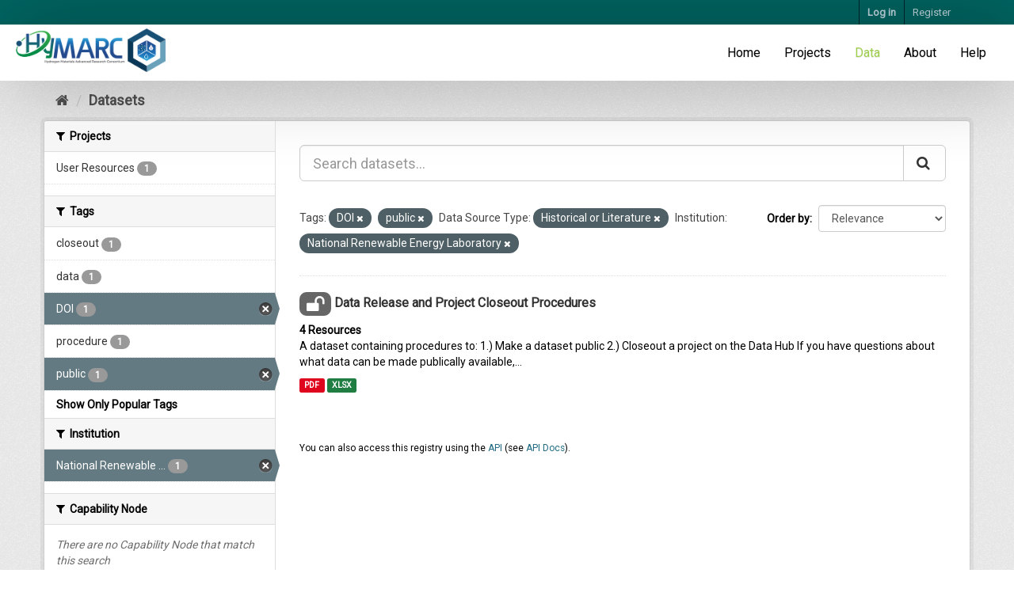

--- FILE ---
content_type: text/html; charset=utf-8
request_url: https://datahub.hymarc.org/dataset?tags=DOI&vocab_data_source_type=Historical+or+Literature&tags=public&vocab_institution=National+Renewable+Energy+Laboratory&_tags_limit=0
body_size: 6759
content:
<!DOCTYPE html>
<!--[if IE 9]> <html lang="en" class="ie9"> <![endif]-->
<!--[if gt IE 8]><!--> <html lang="en"> <!--<![endif]-->
  <head>
    <meta charset="utf-8" />
      <meta name="generator" content="ckan 2.9.6" />
      <meta name="viewport" content="width=device-width, initial-scale=1.0">
    <title>Dataset - CKAN</title>

    
    
	<!-- Google Tag Manager -->
	<script>(function(w,d,s,l,i){w[l]=w[l]||[];w[l].push({'gtm.start':
	new Date().getTime(),event:'gtm.js'});var f=d.getElementsByTagName(s)[0],
	j=d.createElement(s),dl=l!='dataLayer'?'&l='+l:'';j.async=true;j.src=
	'https://www.googletagmanager.com/gtm.js?id='+i+dl;f.parentNode.insertBefore(j,f);
	})(window,document,'script','dataLayer','GTM-PL5HTNN');</script>
	<!-- End Google Tag Manager -->
	<link href='https://fonts.googleapis.com/css?family=Roboto' rel='stylesheet' type='text/css'>
	<link rel="apple-touch-icon" sizes="120x120" href="/base/images/favicons/apple-touch-icon.png?8b0c698fd">
	<link rel="icon" type="image/png" sizes="32x32" href="/base/images/favicons/favicon-32x32..png?8b0c698fd">
	<link rel="icon" type="image/png" sizes="16x16" href="/base/images/favicons/favicon-16x16.png?8b0c698fd">
	<link rel="manifest" href="/base/images/favicons/site.webmanifest?8b0c698fd">
	<link rel="mask-icon" href="/base/images/favicons/safari-pinned-tab.svg?8b0c698fd" color="#5bbad5">
	<link rel="shortcut icon"href="/base/images/favicons/favicon.ico?8b0c698fd">
	<meta name="msapplication-TileColor" content="#da532c">
	<meta name="msapplication-config" content="/base/images/favicons/browserconfig.8b0c698fd.xml">
	<meta name="theme-color" content="#ffffff">

    
	
    
    
    
      
      
      
    
    
    

    


    

	

    



    
      
      
    

    
    <link href="/webassets/base/4f3188fa_main.css" rel="stylesheet"/>
<link href="/webassets/projects/project.css?5158b1ba" rel="stylesheet"/>
<link href="/webassets/projects/hierarchy.css?854e1836" rel="stylesheet"/>
<link href="/webassets/webassets-external/97b3cf6451ef563505369c1778712c10_datepicker.css" rel="stylesheet"/>
<link href="/webassets/ckanext-emn_theme/emn_theme_styles.css?5b1c785c" rel="stylesheet"/>
<link href="/webassets/hymarc_theme/theme_base.css?9d211b67" rel="stylesheet"/>
<link href="/webassets/webassets-external/daeb7a84efaa3dbc61b04df81cf57130_jquery.fileupload.css" rel="stylesheet"/>
<link href="/webassets/webassets-external/d2efd822bf27253f15df8f5e2596422c_jquery.fileupload-ui.css" rel="stylesheet"/>
    
  </head>

  
  <body data-site-root="https://datahub.hymarc.org/" data-locale-root="https://datahub.hymarc.org/" >

    
    <div class="sr-only sr-only-focusable"><a href="#content">Skip to content</a></div>
  

  
    
  <!-- Google Tag Manager (noscript) -->
    <noscript><iframe sandbox src="https://www.googletagmanager.com/ns.html?id=GTM-PL5HTNN"
    height="0" width="0" style="display:none;visibility:hidden"></iframe></noscript>
  <!-- End Google Tag Manager (noscript) -->

  

</div><!-- /.row -->
  
  
    <header class="account-masthead">
      <div class="container">
         
        <nav class="account not-authed">
          <ul class="list-unstyled">
            
    <li><a href="/user/login">Log in</a></li>
    <li><a class="sub" href="/user/register">Register</a></li>
    
          </ul>
        </nav>
         
      </div>
    </header>
  


  
    <div class="flash-messages">
      
          
          <div class="alert alert-danger hidden">
              <strong>NOTICE:</strong> This site works best in Chrome, Safari, and Firefox. Versions of Internet Explorer may not work correctly.
          </div>
      
      </div>
  

  
      
  

  <div class="navbar navbar-static-top">
    <div class="navbar-inner">
      <div class="clearfix">
        
          <div class="navbar_header">
            <a class="logo pull-left" href=/ title="Home" rel="noopener noreferrer">
              <img src="/base/images/site-logo.png" alt="Home" class="navbar_logo">
            </a>
          </div>
        
        
          <ul class="menu nav navbar-nav pull-right">
            
            
	<li><a href="/">Home</a></li><li><a href="/project/">Projects</a></li><li class="active"><a href="/dataset/">Data</a></li><li><a href="/about">About</a></li>

            <li><a href="/help" rel="noopener noreferrer">Help</a></li>
            
          </ul>
        
      </div>
    </div>
  </div>


  
    <div class="main">
      <div id="content" class="container">
        
          



          
            <div class="toolbar" role="navigation" aria-label="Breadcrumb">
              
                
                  <ol class="breadcrumb">
                    
<li class="home"><a href="/" aria-label="Home"><i class="fa fa-home"></i><span> Home</span></a></li>
                    
  <li class="active"><a href="/dataset/">Datasets</a></li>

                  </ol>
                
              
            </div>
          

          <div class="row wrapper">
            
            
            

            
              <aside class="secondary col-sm-3">
                
                
  <div class="filters">
    <div>
      
        

    
    
	
	    
	    
		<section class="module module-narrow module-shallow">
		    
			<h2 class="module-heading">
			    <i class="fa fa-filter"></i>
			    
			    Projects
			</h2>
		    
		    
			
			    
				<nav aria-label="Projects">
				    <ul class="list-unstyled nav nav-simple nav-facet">
					
					    
					    
					    
					    
					    <li class="nav-item">
						<a href="/dataset/?tags=DOI&amp;tags=public&amp;vocab_data_source_type=Historical+or+Literature&amp;vocab_institution=National+Renewable+Energy+Laboratory&amp;_tags_limit=0&amp;organization=user-resources" title="">
						    <span class="item-label">User Resources</span>
						    <span class="hidden separator"> - </span>
						    <span class="item-count badge">1</span>
						</a>
					    </li>
					
				    </ul>
				</nav>

				<p class="module-footer">
				    
					
				    
				</p>
			    
			
		    
		</section>
	    
	
    

      
        

    
    
	
	    
	    
		<section class="module module-narrow module-shallow">
		    
			<h2 class="module-heading">
			    <i class="fa fa-filter"></i>
			    
			    Tags
			</h2>
		    
		    
			
			    
				<nav aria-label="Tags">
				    <ul class="list-unstyled nav nav-simple nav-facet">
					
					    
					    
					    
					    
					    <li class="nav-item">
						<a href="/dataset/?tags=DOI&amp;tags=public&amp;vocab_data_source_type=Historical+or+Literature&amp;vocab_institution=National+Renewable+Energy+Laboratory&amp;_tags_limit=0&amp;tags=closeout" title="">
						    <span class="item-label">closeout</span>
						    <span class="hidden separator"> - </span>
						    <span class="item-count badge">1</span>
						</a>
					    </li>
					
					    
					    
					    
					    
					    <li class="nav-item">
						<a href="/dataset/?tags=DOI&amp;tags=public&amp;vocab_data_source_type=Historical+or+Literature&amp;vocab_institution=National+Renewable+Energy+Laboratory&amp;_tags_limit=0&amp;tags=data" title="">
						    <span class="item-label">data</span>
						    <span class="hidden separator"> - </span>
						    <span class="item-count badge">1</span>
						</a>
					    </li>
					
					    
					    
					    
					    
					    <li class="nav-item active">
						<a href="/dataset/?tags=public&amp;vocab_data_source_type=Historical+or+Literature&amp;vocab_institution=National+Renewable+Energy+Laboratory&amp;_tags_limit=0" title="">
						    <span class="item-label">DOI</span>
						    <span class="hidden separator"> - </span>
						    <span class="item-count badge">1</span>
						</a>
					    </li>
					
					    
					    
					    
					    
					    <li class="nav-item">
						<a href="/dataset/?tags=DOI&amp;tags=public&amp;vocab_data_source_type=Historical+or+Literature&amp;vocab_institution=National+Renewable+Energy+Laboratory&amp;_tags_limit=0&amp;tags=procedure" title="">
						    <span class="item-label">procedure</span>
						    <span class="hidden separator"> - </span>
						    <span class="item-count badge">1</span>
						</a>
					    </li>
					
					    
					    
					    
					    
					    <li class="nav-item active">
						<a href="/dataset/?tags=DOI&amp;vocab_data_source_type=Historical+or+Literature&amp;vocab_institution=National+Renewable+Energy+Laboratory&amp;_tags_limit=0" title="">
						    <span class="item-label">public</span>
						    <span class="hidden separator"> - </span>
						    <span class="item-count badge">1</span>
						</a>
					    </li>
					
				    </ul>
				</nav>

				<p class="module-footer">
				    
					<a href="/dataset/?tags=DOI&amp;tags=public&amp;vocab_data_source_type=Historical+or+Literature&amp;vocab_institution=National+Renewable+Energy+Laboratory" class="read-more">Show Only Popular Tags</a>
				    
				</p>
			    
			
		    
		</section>
	    
	
    

      
        

    
    
	
	    
	    
		<section class="module module-narrow module-shallow">
		    
			<h2 class="module-heading">
			    <i class="fa fa-filter"></i>
			    
			    Institution
			</h2>
		    
		    
			
			    
				<nav aria-label="Institution">
				    <ul class="list-unstyled nav nav-simple nav-facet">
					
					    
					    
					    
					    
					    <li class="nav-item active">
						<a href="/dataset/?tags=DOI&amp;tags=public&amp;vocab_data_source_type=Historical+or+Literature&amp;_tags_limit=0" title="National Renewable Energy Laboratory">
						    <span class="item-label">National Renewable ...</span>
						    <span class="hidden separator"> - </span>
						    <span class="item-count badge">1</span>
						</a>
					    </li>
					
				    </ul>
				</nav>

				<p class="module-footer">
				    
					
				    
				</p>
			    
			
		    
		</section>
	    
	
    

      
        

    
    
	
	    
	    
		<section class="module module-narrow module-shallow">
		    
			<h2 class="module-heading">
			    <i class="fa fa-filter"></i>
			    
			    Capability Node
			</h2>
		    
		    
			
			    
				<p class="module-content empty">There are no Capability Node that match this search</p>
			    
			
		    
		</section>
	    
	
    

      
        

    
    
	
	    
	    
		<section class="module module-narrow module-shallow">
		    
			<h2 class="module-heading">
			    <i class="fa fa-filter"></i>
			    
			    Focus Area
			</h2>
		    
		    
			
			    
				<p class="module-content empty">There are no Focus Area that match this search</p>
			    
			
		    
		</section>
	    
	
    

      
        

    
    
	
	    
	    
		<section class="module module-narrow module-shallow">
		    
			<h2 class="module-heading">
			    <i class="fa fa-filter"></i>
			    
			    Data Source Type
			</h2>
		    
		    
			
			    
				<nav aria-label="Data Source Type">
				    <ul class="list-unstyled nav nav-simple nav-facet">
					
					    
					    
					    
					    
					    <li class="nav-item active">
						<a href="/dataset/?tags=DOI&amp;tags=public&amp;vocab_institution=National+Renewable+Energy+Laboratory&amp;_tags_limit=0" title="Historical or Literature">
						    <span class="item-label">Historical or Liter...</span>
						    <span class="hidden separator"> - </span>
						    <span class="item-count badge">1</span>
						</a>
					    </li>
					
				    </ul>
				</nav>

				<p class="module-footer">
				    
					
				    
				</p>
			    
			
		    
		</section>
	    
	
    

      
        

    
    
	
	    
	    
		<section class="module module-narrow module-shallow">
		    
			<h2 class="module-heading">
			    <i class="fa fa-filter"></i>
			    
			    Measurement Types
			</h2>
		    
		    
			
			    
				<p class="module-content empty">There are no Measurement Types that match this search</p>
			    
			
		    
		</section>
	    
	
    

      
    </div>
    <a class="close no-text hide-filters"><i class="fa fa-times-circle"></i><span class="text">close</span></a>
  </div>

              </aside>
            

            
              <div class="primary col-sm-9 col-xs-12" role="main">
                
                
  <section class="module">
    <div class="module-content">
      
        
      
      
        
        
        







<form id="dataset-search-form" class="search-form" method="get" data-module="select-switch">

  
     
    <div class="input-group search-input-group">
      <input aria-label="Search datasets..." id="field-giant-search" type="text" class="form-control input-lg" name="q" value="" autocomplete="off" placeholder="Search datasets...">
      
      <span class="input-group-btn">
        <button class="btn btn-default btn-lg" type="submit" value="search" aria-label="Submit">
          <i class="fa fa-search"></i>
        </button>
      </span>
      
    </div>
  
     


  
    <span>
  
  

  
  
  
  <input type="hidden" name="tags" value="DOI" />
  
  
  
  
  
  <input type="hidden" name="tags" value="public" />
  
  
  
  
  
  <input type="hidden" name="vocab_data_source_type" value="Historical or Literature" />
  
  
  
  
  
  <input type="hidden" name="vocab_institution" value="National Renewable Energy Laboratory" />
  
  
  
  </span>
  

  
    
      <div class="form-select form-group control-order-by">
        <label for="field-order-by">Order by</label>
        <select id="field-order-by" name="sort" class="form-control">
          
            
              <option value="score desc, metadata_modified desc" selected="selected">Relevance</option>
            
          
            
              <option value="title_string asc">Name Ascending</option>
            
          
            
              <option value="title_string desc">Name Descending</option>
            
          
            
              <option value="metadata_modified desc">Last Modified</option>
            
          
            
          
        </select>
        
        <button class="btn btn-default js-hide" type="submit">Go</button>
        
      </div>
    
  

  
  


  
    
      <p class="filter-list">
        
          
          <span class="facet">Tags:</span>
          
            <span class="filtered pill">DOI
              <a href="/dataset/?tags=public&amp;vocab_data_source_type=Historical+or+Literature&amp;vocab_institution=National+Renewable+Energy+Laboratory&amp;_tags_limit=0" class="remove" title="Remove"><i class="fa fa-times"></i></a>
            </span>
          
            <span class="filtered pill">public
              <a href="/dataset/?tags=DOI&amp;vocab_data_source_type=Historical+or+Literature&amp;vocab_institution=National+Renewable+Energy+Laboratory&amp;_tags_limit=0" class="remove" title="Remove"><i class="fa fa-times"></i></a>
            </span>
          
        
          
          <span class="facet">Data Source Type:</span>
          
            <span class="filtered pill">Historical or Literature
              <a href="/dataset/?tags=DOI&amp;tags=public&amp;vocab_institution=National+Renewable+Energy+Laboratory&amp;_tags_limit=0" class="remove" title="Remove"><i class="fa fa-times"></i></a>
            </span>
          
        
          
          <span class="facet">Institution:</span>
          
            <span class="filtered pill">National Renewable Energy Laboratory
              <a href="/dataset/?tags=DOI&amp;tags=public&amp;vocab_data_source_type=Historical+or+Literature&amp;_tags_limit=0" class="remove" title="Remove"><i class="fa fa-times"></i></a>
            </span>
          
        
      </p>
      <a class="show-filters btn btn-default">Filter Results</a>
    
  

</form>




      
      
        

  
    <ul class="dataset-list list-unstyled">
    	
	      
	        






  <li class="dataset-item">
    
      <div class="dataset-content">
        
          <h2 class="dataset-heading">
            
  
  



  <span class="badge badge-public" data-toggle="tooltip" data-placement="top" title="These data are public">
    <i class="fa fa-2x fa-unlock"></i>
  </span>


            
		<a href="/dataset/data-release-and-project-closeout-procedures">Data Release and Project Closeout Procedures</a>
            
            
              
              
            
          </h2>
        
        
  
    <strong class="count">4 Resources</strong>
  

        
          
            <div>A dataset containing procedures to: 1.) Make a dataset public 2.) Closeout a project on the Data Hub
If you have questions about what data can be made publically available,...</div>
          
        
      </div>
      
        
          
            <ul class="dataset-resources list-unstyled">
              
                
                <li>
                  <a href="/dataset/data-release-and-project-closeout-procedures" class="label label-default" data-format="pdf">PDF</a>
                </li>
                
                <li>
                  <a href="/dataset/data-release-and-project-closeout-procedures" class="label label-default" data-format="xlsx">XLSX</a>
                </li>
                
              
            </ul>
          
        
      
    
  </li>

	      
	    
    </ul>
  

      
    </div>

    
      
    
  </section>

  
    <section class="module">
      <div class="module-content">
        
          <small>
            
            
            
          You can also access this registry using the <a href="/api/3">API</a> (see <a href="http://docs.ckan.org/en/2.9/api/">API Docs</a>).
          </small>
        
      </div>
    </section>
  

              </div>
            
          </div>
        
      </div>
    </div>
  
    
  <div class="emn-logos">
    <div class="container">
      <div class="row">
        <div class="col-md-4">
          <span class="img_helper"></span>
          <a href="https://www.sandia.gov/" rel="noopener noreferrer"><img class="img-responsive" id="sandia_logo" src="/base/images/2000px-Sandia_National_Laboratories_logo.svg-300x120.png" alt="Sandia National Laboratory logo"/></a>
        </div>
        <div class="col-md-4">
          <span class="img_helper"></span>
          <a href="https://www.llnl.gov/" rel="noopener noreferrer"><img class="img-responsive" id="lawrence_liv_logo" src="/base/images/LLNL-logo-300x58.png" alt="Lawrence Livermore National Laboratory"/></a>
        </div>
        <div class="col-md-4">
          <span class="img_helper"></span>
          <a href="https://www.lbl.gov/" rel="noopener noreferrer"><img class="img-responsive" id="berkeley_logo" src="/base/images/Berkeley_Lab_Logo_Large-300x228.jpg" alt="Lawrence Berkeley National Laboratory"/></a>
        </div>
      </div>
      <div class="row">
        <div class="col-md-3">
          <span class="img_helper"></span>
          <a href="https://www.nist.gov/" rel="noopener noreferrer"><img class="img-responsive" id="nist_logo" src="/base/images/NIST.png" alt="NIST"/></a>
        </div>
        <div class="col-md-3">
          <span class="img_helper"></span>
          <a href="https://pnnl.gov/" rel="noopener noreferrer"><img class="img-responsive" id="pnnl_logo" src="/base/images/PNNL_Logo.png" alt="PNNL"/></a>
        </div>
        <div class="col-md-3">
          <span class="img_helper"></span>
          <a href="https://www6.slac.stanford.edu/" rel="noopener noreferrer"><img class="img-responsive" id="slac_logo" src="/base/images/SLAC_LogoSD.png" alt="SLAC"/></a>
        </div>
        <div class="col-md-3">
          <span class="img_helper"></span>
          <a href="https://www.nrel.gov/" rel="noopener noreferrer"><img class="img-responsive" id="nlr_logo" src="/base/images/logo-nlr.png" alt="National Laboratory of the Rockies"/></a>
        </div>
      </div>
    </div>
  </div>

    
    <footer class="site-footer">
  <div class="container">
    

  <div class="row">
    <div class="col-md-12">
      
        
      
    </div>
  </div>

  <hr/>

  
    <div class="row">
      <div class="col-md-8 footer-links">
        
          <ul class="list-unstyled">
            
  <li>Use of this website constitutes acceptance of our <a href="/terms" rel="noopener noreferrer">Terms of Use</a> and <a href="/privacy" rel="noopener noreferrer">Privacy Policy</a></li>
  <li>Contact the <a href="mailto:EMNadmin@nrel.gov" rel="noopener noreferrer">data team</a> with <a href="mailto:EMNadmin@nrel.gov" rel="noopener noreferrer">questions and feedback</a> about the data hub.</li>
  <li><a href="/about" rel="noopener noreferrer">About CKAN</a></li>

          </ul>
          <ul class="list-unstyled">
            
  
  <li><a href="http://docs.ckan.org/en/2.9/api/" rel="noopener noreferrer">CKAN / CKAN API</a></li>
  <li><span class="label label-default">v2.9.6</span></li>

          </ul>
        
      </div>
      <div class="col-md-4 attribution">
        
          <p><strong>Powered by</strong> <a class="hide-text ckan-footer-logo" href="http://ckan.org">CKAN</a></p>
        
        
          
<form class="form-inline form-select lang-select" action="/util/redirect" data-module="select-switch" method="POST">
  <label for="field-lang-select">Language</label>
  <select id="field-lang-select" name="url" data-module="autocomplete" data-module-dropdown-class="lang-dropdown" data-module-container-class="lang-container">
    
      <option value="/en/dataset?tags=DOI&amp;vocab_data_source_type=Historical+or+Literature&amp;tags=public&amp;vocab_institution=National+Renewable+Energy+Laboratory&amp;_tags_limit=0" selected="selected">
        English
      </option>
    
      <option value="/pt_BR/dataset?tags=DOI&amp;vocab_data_source_type=Historical+or+Literature&amp;tags=public&amp;vocab_institution=National+Renewable+Energy+Laboratory&amp;_tags_limit=0" >
        português (Brasil)
      </option>
    
      <option value="/ja/dataset?tags=DOI&amp;vocab_data_source_type=Historical+or+Literature&amp;tags=public&amp;vocab_institution=National+Renewable+Energy+Laboratory&amp;_tags_limit=0" >
        日本語
      </option>
    
      <option value="/it/dataset?tags=DOI&amp;vocab_data_source_type=Historical+or+Literature&amp;tags=public&amp;vocab_institution=National+Renewable+Energy+Laboratory&amp;_tags_limit=0" >
        italiano
      </option>
    
      <option value="/cs_CZ/dataset?tags=DOI&amp;vocab_data_source_type=Historical+or+Literature&amp;tags=public&amp;vocab_institution=National+Renewable+Energy+Laboratory&amp;_tags_limit=0" >
        čeština (Česko)
      </option>
    
      <option value="/ca/dataset?tags=DOI&amp;vocab_data_source_type=Historical+or+Literature&amp;tags=public&amp;vocab_institution=National+Renewable+Energy+Laboratory&amp;_tags_limit=0" >
        català
      </option>
    
      <option value="/es/dataset?tags=DOI&amp;vocab_data_source_type=Historical+or+Literature&amp;tags=public&amp;vocab_institution=National+Renewable+Energy+Laboratory&amp;_tags_limit=0" >
        español
      </option>
    
      <option value="/fr/dataset?tags=DOI&amp;vocab_data_source_type=Historical+or+Literature&amp;tags=public&amp;vocab_institution=National+Renewable+Energy+Laboratory&amp;_tags_limit=0" >
        français
      </option>
    
      <option value="/el/dataset?tags=DOI&amp;vocab_data_source_type=Historical+or+Literature&amp;tags=public&amp;vocab_institution=National+Renewable+Energy+Laboratory&amp;_tags_limit=0" >
        Ελληνικά
      </option>
    
      <option value="/sv/dataset?tags=DOI&amp;vocab_data_source_type=Historical+or+Literature&amp;tags=public&amp;vocab_institution=National+Renewable+Energy+Laboratory&amp;_tags_limit=0" >
        svenska
      </option>
    
      <option value="/sr/dataset?tags=DOI&amp;vocab_data_source_type=Historical+or+Literature&amp;tags=public&amp;vocab_institution=National+Renewable+Energy+Laboratory&amp;_tags_limit=0" >
        српски
      </option>
    
      <option value="/no/dataset?tags=DOI&amp;vocab_data_source_type=Historical+or+Literature&amp;tags=public&amp;vocab_institution=National+Renewable+Energy+Laboratory&amp;_tags_limit=0" >
        norsk bokmål (Norge)
      </option>
    
      <option value="/sk/dataset?tags=DOI&amp;vocab_data_source_type=Historical+or+Literature&amp;tags=public&amp;vocab_institution=National+Renewable+Energy+Laboratory&amp;_tags_limit=0" >
        slovenčina
      </option>
    
      <option value="/fi/dataset?tags=DOI&amp;vocab_data_source_type=Historical+or+Literature&amp;tags=public&amp;vocab_institution=National+Renewable+Energy+Laboratory&amp;_tags_limit=0" >
        suomi
      </option>
    
      <option value="/ru/dataset?tags=DOI&amp;vocab_data_source_type=Historical+or+Literature&amp;tags=public&amp;vocab_institution=National+Renewable+Energy+Laboratory&amp;_tags_limit=0" >
        русский
      </option>
    
      <option value="/de/dataset?tags=DOI&amp;vocab_data_source_type=Historical+or+Literature&amp;tags=public&amp;vocab_institution=National+Renewable+Energy+Laboratory&amp;_tags_limit=0" >
        Deutsch
      </option>
    
      <option value="/pl/dataset?tags=DOI&amp;vocab_data_source_type=Historical+or+Literature&amp;tags=public&amp;vocab_institution=National+Renewable+Energy+Laboratory&amp;_tags_limit=0" >
        polski
      </option>
    
      <option value="/nl/dataset?tags=DOI&amp;vocab_data_source_type=Historical+or+Literature&amp;tags=public&amp;vocab_institution=National+Renewable+Energy+Laboratory&amp;_tags_limit=0" >
        Nederlands
      </option>
    
      <option value="/bg/dataset?tags=DOI&amp;vocab_data_source_type=Historical+or+Literature&amp;tags=public&amp;vocab_institution=National+Renewable+Energy+Laboratory&amp;_tags_limit=0" >
        български
      </option>
    
      <option value="/ko_KR/dataset?tags=DOI&amp;vocab_data_source_type=Historical+or+Literature&amp;tags=public&amp;vocab_institution=National+Renewable+Energy+Laboratory&amp;_tags_limit=0" >
        한국어 (대한민국)
      </option>
    
      <option value="/hu/dataset?tags=DOI&amp;vocab_data_source_type=Historical+or+Literature&amp;tags=public&amp;vocab_institution=National+Renewable+Energy+Laboratory&amp;_tags_limit=0" >
        magyar
      </option>
    
      <option value="/sl/dataset?tags=DOI&amp;vocab_data_source_type=Historical+or+Literature&amp;tags=public&amp;vocab_institution=National+Renewable+Energy+Laboratory&amp;_tags_limit=0" >
        slovenščina
      </option>
    
      <option value="/lv/dataset?tags=DOI&amp;vocab_data_source_type=Historical+or+Literature&amp;tags=public&amp;vocab_institution=National+Renewable+Energy+Laboratory&amp;_tags_limit=0" >
        latviešu
      </option>
    
      <option value="/hr/dataset?tags=DOI&amp;vocab_data_source_type=Historical+or+Literature&amp;tags=public&amp;vocab_institution=National+Renewable+Energy+Laboratory&amp;_tags_limit=0" >
        hrvatski
      </option>
    
      <option value="/he/dataset?tags=DOI&amp;vocab_data_source_type=Historical+or+Literature&amp;tags=public&amp;vocab_institution=National+Renewable+Energy+Laboratory&amp;_tags_limit=0" >
        עברית
      </option>
    
      <option value="/ne/dataset?tags=DOI&amp;vocab_data_source_type=Historical+or+Literature&amp;tags=public&amp;vocab_institution=National+Renewable+Energy+Laboratory&amp;_tags_limit=0" >
        नेपाली
      </option>
    
      <option value="/da_DK/dataset?tags=DOI&amp;vocab_data_source_type=Historical+or+Literature&amp;tags=public&amp;vocab_institution=National+Renewable+Energy+Laboratory&amp;_tags_limit=0" >
        dansk (Danmark)
      </option>
    
      <option value="/nb_NO/dataset?tags=DOI&amp;vocab_data_source_type=Historical+or+Literature&amp;tags=public&amp;vocab_institution=National+Renewable+Energy+Laboratory&amp;_tags_limit=0" >
        norsk bokmål (Norge)
      </option>
    
      <option value="/sr_Latn/dataset?tags=DOI&amp;vocab_data_source_type=Historical+or+Literature&amp;tags=public&amp;vocab_institution=National+Renewable+Energy+Laboratory&amp;_tags_limit=0" >
        srpski (latinica)
      </option>
    
      <option value="/lt/dataset?tags=DOI&amp;vocab_data_source_type=Historical+or+Literature&amp;tags=public&amp;vocab_institution=National+Renewable+Energy+Laboratory&amp;_tags_limit=0" >
        lietuvių
      </option>
    
      <option value="/ar/dataset?tags=DOI&amp;vocab_data_source_type=Historical+or+Literature&amp;tags=public&amp;vocab_institution=National+Renewable+Energy+Laboratory&amp;_tags_limit=0" >
        العربية
      </option>
    
      <option value="/uk/dataset?tags=DOI&amp;vocab_data_source_type=Historical+or+Literature&amp;tags=public&amp;vocab_institution=National+Renewable+Energy+Laboratory&amp;_tags_limit=0" >
        українська
      </option>
    
      <option value="/vi/dataset?tags=DOI&amp;vocab_data_source_type=Historical+or+Literature&amp;tags=public&amp;vocab_institution=National+Renewable+Energy+Laboratory&amp;_tags_limit=0" >
        Tiếng Việt
      </option>
    
      <option value="/tl/dataset?tags=DOI&amp;vocab_data_source_type=Historical+or+Literature&amp;tags=public&amp;vocab_institution=National+Renewable+Energy+Laboratory&amp;_tags_limit=0" >
        Filipino (Pilipinas)
      </option>
    
      <option value="/is/dataset?tags=DOI&amp;vocab_data_source_type=Historical+or+Literature&amp;tags=public&amp;vocab_institution=National+Renewable+Energy+Laboratory&amp;_tags_limit=0" >
        íslenska
      </option>
    
      <option value="/eu/dataset?tags=DOI&amp;vocab_data_source_type=Historical+or+Literature&amp;tags=public&amp;vocab_institution=National+Renewable+Energy+Laboratory&amp;_tags_limit=0" >
        euskara
      </option>
    
      <option value="/es_AR/dataset?tags=DOI&amp;vocab_data_source_type=Historical+or+Literature&amp;tags=public&amp;vocab_institution=National+Renewable+Energy+Laboratory&amp;_tags_limit=0" >
        español (Argentina)
      </option>
    
      <option value="/zh_Hans_CN/dataset?tags=DOI&amp;vocab_data_source_type=Historical+or+Literature&amp;tags=public&amp;vocab_institution=National+Renewable+Energy+Laboratory&amp;_tags_limit=0" >
        中文 (简体, 中国)
      </option>
    
      <option value="/km/dataset?tags=DOI&amp;vocab_data_source_type=Historical+or+Literature&amp;tags=public&amp;vocab_institution=National+Renewable+Energy+Laboratory&amp;_tags_limit=0" >
        ខ្មែរ
      </option>
    
      <option value="/th/dataset?tags=DOI&amp;vocab_data_source_type=Historical+or+Literature&amp;tags=public&amp;vocab_institution=National+Renewable+Energy+Laboratory&amp;_tags_limit=0" >
        ไทย
      </option>
    
      <option value="/gl/dataset?tags=DOI&amp;vocab_data_source_type=Historical+or+Literature&amp;tags=public&amp;vocab_institution=National+Renewable+Energy+Laboratory&amp;_tags_limit=0" >
        galego
      </option>
    
      <option value="/fa_IR/dataset?tags=DOI&amp;vocab_data_source_type=Historical+or+Literature&amp;tags=public&amp;vocab_institution=National+Renewable+Energy+Laboratory&amp;_tags_limit=0" >
        فارسی (ایران)
      </option>
    
      <option value="/tr/dataset?tags=DOI&amp;vocab_data_source_type=Historical+or+Literature&amp;tags=public&amp;vocab_institution=National+Renewable+Energy+Laboratory&amp;_tags_limit=0" >
        Türkçe
      </option>
    
      <option value="/zh_Hant_TW/dataset?tags=DOI&amp;vocab_data_source_type=Historical+or+Literature&amp;tags=public&amp;vocab_institution=National+Renewable+Energy+Laboratory&amp;_tags_limit=0" >
        中文 (繁體, 台灣)
      </option>
    
      <option value="/mk/dataset?tags=DOI&amp;vocab_data_source_type=Historical+or+Literature&amp;tags=public&amp;vocab_institution=National+Renewable+Energy+Laboratory&amp;_tags_limit=0" >
        македонски
      </option>
    
      <option value="/id/dataset?tags=DOI&amp;vocab_data_source_type=Historical+or+Literature&amp;tags=public&amp;vocab_institution=National+Renewable+Energy+Laboratory&amp;_tags_limit=0" >
        Indonesia
      </option>
    
      <option value="/uk_UA/dataset?tags=DOI&amp;vocab_data_source_type=Historical+or+Literature&amp;tags=public&amp;vocab_institution=National+Renewable+Energy+Laboratory&amp;_tags_limit=0" >
        українська (Україна)
      </option>
    
      <option value="/en_AU/dataset?tags=DOI&amp;vocab_data_source_type=Historical+or+Literature&amp;tags=public&amp;vocab_institution=National+Renewable+Energy+Laboratory&amp;_tags_limit=0" >
        English (Australia)
      </option>
    
      <option value="/my_MM/dataset?tags=DOI&amp;vocab_data_source_type=Historical+or+Literature&amp;tags=public&amp;vocab_institution=National+Renewable+Energy+Laboratory&amp;_tags_limit=0" >
        မြန်မာ (မြန်မာ)
      </option>
    
      <option value="/am/dataset?tags=DOI&amp;vocab_data_source_type=Historical+or+Literature&amp;tags=public&amp;vocab_institution=National+Renewable+Energy+Laboratory&amp;_tags_limit=0" >
        አማርኛ
      </option>
    
      <option value="/bs/dataset?tags=DOI&amp;vocab_data_source_type=Historical+or+Literature&amp;tags=public&amp;vocab_institution=National+Renewable+Energy+Laboratory&amp;_tags_limit=0" >
        bosanski
      </option>
    
      <option value="/mn_MN/dataset?tags=DOI&amp;vocab_data_source_type=Historical+or+Literature&amp;tags=public&amp;vocab_institution=National+Renewable+Energy+Laboratory&amp;_tags_limit=0" >
        монгол (Монгол)
      </option>
    
      <option value="/sq/dataset?tags=DOI&amp;vocab_data_source_type=Historical+or+Literature&amp;tags=public&amp;vocab_institution=National+Renewable+Energy+Laboratory&amp;_tags_limit=0" >
        shqip
      </option>
    
      <option value="/ro/dataset?tags=DOI&amp;vocab_data_source_type=Historical+or+Literature&amp;tags=public&amp;vocab_institution=National+Renewable+Energy+Laboratory&amp;_tags_limit=0" >
        română
      </option>
    
      <option value="/pt_PT/dataset?tags=DOI&amp;vocab_data_source_type=Historical+or+Literature&amp;tags=public&amp;vocab_institution=National+Renewable+Energy+Laboratory&amp;_tags_limit=0" >
        português (Portugal)
      </option>
    
  </select>
  <button class="btn btn-default js-hide" type="submit">Go</button>
</form>
        
      </div>
    </div>
    


  </div>

  
    
  
</footer>
  

  
  
  
  
    
    
    
    
    }


    

    }



      

    
    
    <link href="/webassets/vendor/f3b8236b_select2.css" rel="stylesheet"/>
<link href="/webassets/vendor/0b01aef1_font-awesome.css" rel="stylesheet"/>
    <script src="/webassets/vendor/d8ae4bed_jquery.js" type="text/javascript"></script>
<script src="/webassets/vendor/fb6095a0_vendor.js" type="text/javascript"></script>
<script src="/webassets/vendor/580fa18d_bootstrap.js" type="text/javascript"></script>
<script src="/webassets/base/15a18f6c_main.js" type="text/javascript"></script>
<script src="/webassets/base/2448af8b_ckan.js" type="text/javascript"></script>
<script src="/webassets/ckanext-hymarc_metadata/hymarc_metadata_scripts.js?afc492b2" type="text/javascript"></script>
<script src="/webassets/ckanext-emn_theme/emn_theme_scripts.js?f80333f9" type="text/javascript"></script>
<script src="/webassets/ckanext-file_uploader_ui/fileupload_scripts.js?c4d38a89" type="text/javascript"></script>
  </body>
</html>

--- FILE ---
content_type: text/javascript; charset=utf-8
request_url: https://datahub.hymarc.org/webassets/ckanext-file_uploader_ui/fileupload_scripts.js?c4d38a89
body_size: 127572
content:
window.blueimp = window.blueimp || {};

/*!
 * jQuery UI Widget 1.10.3
 * http://jqueryui.com
 *
 * Copyright 2013 jQuery Foundation and other contributors
 * Released under the MIT license.
 * http://jquery.org/license
 *
 * http://api.jqueryui.com/jQuery.widget/
 */
(function( $, undefined ) {

var uuid = 0,
	slice = Array.prototype.slice,
	_cleanData = $.cleanData;
$.cleanData = function( elems ) {
	for ( var i = 0, elem; (elem = elems[i]) != null; i++ ) {
		try {
			$( elem ).triggerHandler( "remove" );
		// http://bugs.jquery.com/ticket/8235
		} catch( e ) {}
	}
	_cleanData( elems );
};

$.widget = function( name, base, prototype ) {
	var fullName, existingConstructor, constructor, basePrototype,
		// proxiedPrototype allows the provided prototype to remain unmodified
		// so that it can be used as a mixin for multiple widgets (#8876)
		proxiedPrototype = {},
		namespace = name.split( "." )[ 0 ];

	name = name.split( "." )[ 1 ];
	fullName = namespace + "-" + name;

	if ( !prototype ) {
		prototype = base;
		base = $.Widget;
	}

	// create selector for plugin
	$.expr[ ":" ][ fullName.toLowerCase() ] = function( elem ) {
		return !!$.data( elem, fullName );
	};

	$[ namespace ] = $[ namespace ] || {};
	existingConstructor = $[ namespace ][ name ];
	constructor = $[ namespace ][ name ] = function( options, element ) {
		// allow instantiation without "new" keyword
		if ( !this._createWidget ) {
			return new constructor( options, element );
		}

		// allow instantiation without initializing for simple inheritance
		// must use "new" keyword (the code above always passes args)
		if ( arguments.length ) {
			this._createWidget( options, element );
		}
	};
	// extend with the existing constructor to carry over any static properties
	$.extend( constructor, existingConstructor, {
		version: prototype.version,
		// copy the object used to create the prototype in case we need to
		// redefine the widget later
		_proto: $.extend( {}, prototype ),
		// track widgets that inherit from this widget in case this widget is
		// redefined after a widget inherits from it
		_childConstructors: []
	});

	basePrototype = new base();
	// we need to make the options hash a property directly on the new instance
	// otherwise we'll modify the options hash on the prototype that we're
	// inheriting from
	basePrototype.options = $.widget.extend( {}, basePrototype.options );
	$.each( prototype, function( prop, value ) {
		if ( !$.isFunction( value ) ) {
			proxiedPrototype[ prop ] = value;
			return;
		}
		proxiedPrototype[ prop ] = (function() {
			var _super = function() {
					return base.prototype[ prop ].apply( this, arguments );
				},
				_superApply = function( args ) {
					return base.prototype[ prop ].apply( this, args );
				};
			return function() {
				var __super = this._super,
					__superApply = this._superApply,
					returnValue;

				this._super = _super;
				this._superApply = _superApply;

				returnValue = value.apply( this, arguments );

				this._super = __super;
				this._superApply = __superApply;

				return returnValue;
			};
		})();
	});
	constructor.prototype = $.widget.extend( basePrototype, {
		// TODO: remove support for widgetEventPrefix
		// always use the name + a colon as the prefix, e.g., draggable:start
		// don't prefix for widgets that aren't DOM-based
		widgetEventPrefix: existingConstructor ? basePrototype.widgetEventPrefix : name
	}, proxiedPrototype, {
		constructor: constructor,
		namespace: namespace,
		widgetName: name,
		widgetFullName: fullName
	});

	// If this widget is being redefined then we need to find all widgets that
	// are inheriting from it and redefine all of them so that they inherit from
	// the new version of this widget. We're essentially trying to replace one
	// level in the prototype chain.
	if ( existingConstructor ) {
		$.each( existingConstructor._childConstructors, function( i, child ) {
			var childPrototype = child.prototype;

			// redefine the child widget using the same prototype that was
			// originally used, but inherit from the new version of the base
			$.widget( childPrototype.namespace + "." + childPrototype.widgetName, constructor, child._proto );
		});
		// remove the list of existing child constructors from the old constructor
		// so the old child constructors can be garbage collected
		delete existingConstructor._childConstructors;
	} else {
		base._childConstructors.push( constructor );
	}

	$.widget.bridge( name, constructor );
};

$.widget.extend = function( target ) {
	var input = slice.call( arguments, 1 ),
		inputIndex = 0,
		inputLength = input.length,
		key,
		value;
	for ( ; inputIndex < inputLength; inputIndex++ ) {
		for ( key in input[ inputIndex ] ) {
			value = input[ inputIndex ][ key ];
			if ( input[ inputIndex ].hasOwnProperty( key ) && value !== undefined ) {
				// Clone objects
				if ( $.isPlainObject( value ) ) {
					target[ key ] = $.isPlainObject( target[ key ] ) ?
						$.widget.extend( {}, target[ key ], value ) :
						// Don't extend strings, arrays, etc. with objects
						$.widget.extend( {}, value );
				// Copy everything else by reference
				} else {
					target[ key ] = value;
				}
			}
		}
	}
	return target;
};

$.widget.bridge = function( name, object ) {
	var fullName = object.prototype.widgetFullName || name;
	$.fn[ name ] = function( options ) {
		var isMethodCall = typeof options === "string",
			args = slice.call( arguments, 1 ),
			returnValue = this;

		// allow multiple hashes to be passed on init
		options = !isMethodCall && args.length ?
			$.widget.extend.apply( null, [ options ].concat(args) ) :
			options;

		if ( isMethodCall ) {
			this.each(function() {
				var methodValue,
					instance = $.data( this, fullName );
				if ( !instance ) {
					return $.error( "cannot call methods on " + name + " prior to initialization; " +
						"attempted to call method '" + options + "'" );
				}
				if ( !$.isFunction( instance[options] ) || options.charAt( 0 ) === "_" ) {
					return $.error( "no such method '" + options + "' for " + name + " widget instance" );
				}
				methodValue = instance[ options ].apply( instance, args );
				if ( methodValue !== instance && methodValue !== undefined ) {
					returnValue = methodValue && methodValue.jquery ?
						returnValue.pushStack( methodValue.get() ) :
						methodValue;
					return false;
				}
			});
		} else {
			this.each(function() {
				var instance = $.data( this, fullName );
				if ( instance ) {
					instance.option( options || {} )._init();
				} else {
					$.data( this, fullName, new object( options, this ) );
				}
			});
		}

		return returnValue;
	};
};

$.Widget = function( /* options, element */ ) {};
$.Widget._childConstructors = [];

$.Widget.prototype = {
	widgetName: "widget",
	widgetEventPrefix: "",
	defaultElement: "<div>",
	options: {
		disabled: false,

		// callbacks
		create: null
	},
	_createWidget: function( options, element ) {
		element = $( element || this.defaultElement || this )[ 0 ];
		this.element = $( element );
		this.uuid = uuid++;
		this.eventNamespace = "." + this.widgetName + this.uuid;
		this.options = $.widget.extend( {},
			this.options,
			this._getCreateOptions(),
			options );

		this.bindings = $();
		this.hoverable = $();
		this.focusable = $();

		if ( element !== this ) {
			$.data( element, this.widgetFullName, this );
			this._on( true, this.element, {
				remove: function( event ) {
					if ( event.target === element ) {
						this.destroy();
					}
				}
			});
			this.document = $( element.style ?
				// element within the document
				element.ownerDocument :
				// element is window or document
				element.document || element );
			this.window = $( this.document[0].defaultView || this.document[0].parentWindow );
		}

		this._create();
		this._trigger( "create", null, this._getCreateEventData() );
		this._init();
	},
	_getCreateOptions: $.noop,
	_getCreateEventData: $.noop,
	_create: $.noop,
	_init: $.noop,

	destroy: function() {
		this._destroy();
		// we can probably remove the unbind calls in 2.0
		// all event bindings should go through this._on()
		this.element
			.unbind( this.eventNamespace )
			// 1.9 BC for #7810
			// TODO remove dual storage
			.removeData( this.widgetName )
			.removeData( this.widgetFullName )
			// support: jquery <1.6.3
			// http://bugs.jquery.com/ticket/9413
			.removeData( $.camelCase( this.widgetFullName ) );
		this.widget()
			.unbind( this.eventNamespace )
			.removeAttr( "aria-disabled" )
			.removeClass(
				this.widgetFullName + "-disabled " +
				"ui-state-disabled" );

		// clean up events and states
		this.bindings.unbind( this.eventNamespace );
		this.hoverable.removeClass( "ui-state-hover" );
		this.focusable.removeClass( "ui-state-focus" );
	},
	_destroy: $.noop,

	widget: function() {
		return this.element;
	},

	option: function( key, value ) {
		var options = key,
			parts,
			curOption,
			i;

		if ( arguments.length === 0 ) {
			// don't return a reference to the internal hash
			return $.widget.extend( {}, this.options );
		}

		if ( typeof key === "string" ) {
			// handle nested keys, e.g., "foo.bar" => { foo: { bar: ___ } }
			options = {};
			parts = key.split( "." );
			key = parts.shift();
			if ( parts.length ) {
				curOption = options[ key ] = $.widget.extend( {}, this.options[ key ] );
				for ( i = 0; i < parts.length - 1; i++ ) {
					curOption[ parts[ i ] ] = curOption[ parts[ i ] ] || {};
					curOption = curOption[ parts[ i ] ];
				}
				key = parts.pop();
				if ( value === undefined ) {
					return curOption[ key ] === undefined ? null : curOption[ key ];
				}
				curOption[ key ] = value;
			} else {
				if ( value === undefined ) {
					return this.options[ key ] === undefined ? null : this.options[ key ];
				}
				options[ key ] = value;
			}
		}

		this._setOptions( options );

		return this;
	},
	_setOptions: function( options ) {
		var key;

		for ( key in options ) {
			this._setOption( key, options[ key ] );
		}

		return this;
	},
	_setOption: function( key, value ) {
		this.options[ key ] = value;

		if ( key === "disabled" ) {
			this.widget()
				.toggleClass( this.widgetFullName + "-disabled ui-state-disabled", !!value )
				.attr( "aria-disabled", value );
			this.hoverable.removeClass( "ui-state-hover" );
			this.focusable.removeClass( "ui-state-focus" );
		}

		return this;
	},

	enable: function() {
		return this._setOption( "disabled", false );
	},
	disable: function() {
		return this._setOption( "disabled", true );
	},

	_on: function( suppressDisabledCheck, element, handlers ) {
		var delegateElement,
			instance = this;

		// no suppressDisabledCheck flag, shuffle arguments
		if ( typeof suppressDisabledCheck !== "boolean" ) {
			handlers = element;
			element = suppressDisabledCheck;
			suppressDisabledCheck = false;
		}

		// no element argument, shuffle and use this.element
		if ( !handlers ) {
			handlers = element;
			element = this.element;
			delegateElement = this.widget();
		} else {
			// accept selectors, DOM elements
			element = delegateElement = $( element );
			this.bindings = this.bindings.add( element );
		}

		$.each( handlers, function( event, handler ) {
			function handlerProxy() {
				// allow widgets to customize the disabled handling
				// - disabled as an array instead of boolean
				// - disabled class as method for disabling individual parts
				if ( !suppressDisabledCheck &&
						( instance.options.disabled === true ||
							$( this ).hasClass( "ui-state-disabled" ) ) ) {
					return;
				}
				return ( typeof handler === "string" ? instance[ handler ] : handler )
					.apply( instance, arguments );
			}

			// copy the guid so direct unbinding works
			if ( typeof handler !== "string" ) {
				handlerProxy.guid = handler.guid =
					handler.guid || handlerProxy.guid || $.guid++;
			}

			var match = event.match( /^(\w+)\s*(.*)$/ ),
				eventName = match[1] + instance.eventNamespace,
				selector = match[2];
			if ( selector ) {
				delegateElement.delegate( selector, eventName, handlerProxy );
			} else {
				element.bind( eventName, handlerProxy );
			}
		});
	},

	_off: function( element, eventName ) {
		eventName = (eventName || "").split( " " ).join( this.eventNamespace + " " ) + this.eventNamespace;
		element.unbind( eventName ).undelegate( eventName );
	},

	_delay: function( handler, delay ) {
		function handlerProxy() {
			return ( typeof handler === "string" ? instance[ handler ] : handler )
				.apply( instance, arguments );
		}
		var instance = this;
		return setTimeout( handlerProxy, delay || 0 );
	},

	_hoverable: function( element ) {
		this.hoverable = this.hoverable.add( element );
		this._on( element, {
			mouseenter: function( event ) {
				$( event.currentTarget ).addClass( "ui-state-hover" );
			},
			mouseleave: function( event ) {
				$( event.currentTarget ).removeClass( "ui-state-hover" );
			}
		});
	},

	_focusable: function( element ) {
		this.focusable = this.focusable.add( element );
		this._on( element, {
			focusin: function( event ) {
				$( event.currentTarget ).addClass( "ui-state-focus" );
			},
			focusout: function( event ) {
				$( event.currentTarget ).removeClass( "ui-state-focus" );
			}
		});
	},

	_trigger: function( type, event, data ) {
		var prop, orig,
			callback = this.options[ type ];

		data = data || {};
		event = $.Event( event );
		event.type = ( type === this.widgetEventPrefix ?
			type :
			this.widgetEventPrefix + type ).toLowerCase();
		// the original event may come from any element
		// so we need to reset the target on the new event
		event.target = this.element[ 0 ];

		// copy original event properties over to the new event
		orig = event.originalEvent;
		if ( orig ) {
			for ( prop in orig ) {
				if ( !( prop in event ) ) {
					event[ prop ] = orig[ prop ];
				}
			}
		}

		this.element.trigger( event, data );
		return !( $.isFunction( callback ) &&
			callback.apply( this.element[0], [ event ].concat( data ) ) === false ||
			event.isDefaultPrevented() );
	}
};

$.each( { show: "fadeIn", hide: "fadeOut" }, function( method, defaultEffect ) {
	$.Widget.prototype[ "_" + method ] = function( element, options, callback ) {
		if ( typeof options === "string" ) {
			options = { effect: options };
		}
		var hasOptions,
			effectName = !options ?
				method :
				options === true || typeof options === "number" ?
					defaultEffect :
					options.effect || defaultEffect;
		options = options || {};
		if ( typeof options === "number" ) {
			options = { duration: options };
		}
		hasOptions = !$.isEmptyObject( options );
		options.complete = callback;
		if ( options.delay ) {
			element.delay( options.delay );
		}
		if ( hasOptions && $.effects && $.effects.effect[ effectName ] ) {
			element[ method ]( options );
		} else if ( effectName !== method && element[ effectName ] ) {
			element[ effectName ]( options.duration, options.easing, callback );
		} else {
			element.queue(function( next ) {
				$( this )[ method ]();
				if ( callback ) {
					callback.call( element[ 0 ] );
				}
				next();
			});
		}
	};
});

})( jQuery );

/*
 * JavaScript Templates
 * https://github.com/blueimp/JavaScript-Templates
 *
 * Copyright 2011, Sebastian Tschan
 * https://blueimp.net
 *
 * Licensed under the MIT license:
 * https://opensource.org/licenses/MIT
 *
 * Inspired by John Resig's JavaScript Micro-Templating:
 * http://ejohn.org/blog/javascript-micro-templating/
 */

/* global define */

;(function ($) {
  'use strict'
  var tmpl = function (str, data) {
    var f = !/[^\w\-.:]/.test(str)
      ? (tmpl.cache[str] = tmpl.cache[str] || tmpl(tmpl.load(str)))
      : new Function( // eslint-disable-line no-new-func
        tmpl.arg + ',tmpl',
        'var _e=tmpl.encode' +
            tmpl.helper +
            ",_s='" +
            str.replace(tmpl.regexp, tmpl.func) +
            "';return _s;"
      )
    return data
      ? f(data, tmpl)
      : function (data) {
        return f(data, tmpl)
      }
  }
  tmpl.cache = {}
  tmpl.load = function (id) {
    return document.getElementById(id).innerHTML
  }
  tmpl.regexp = /([\s'\\])(?!(?:[^{]|\{(?!%))*%\})|(?:\{%(=|#)([\s\S]+?)%\})|(\{%)|(%\})/g
  tmpl.func = function (s, p1, p2, p3, p4, p5) {
    if (p1) {
      // whitespace, quote and backspace in HTML context
      return (
        {
          '\n': '\\n',
          '\r': '\\r',
          '\t': '\\t',
          ' ': ' '
        }[p1] || '\\' + p1
      )
    }
    if (p2) {
      // interpolation: {%=prop%}, or unescaped: {%#prop%}
      if (p2 === '=') {
        return "'+_e(" + p3 + ")+'"
      }
      return "'+(" + p3 + "==null?'':" + p3 + ")+'"
    }
    if (p4) {
      // evaluation start tag: {%
      return "';"
    }
    if (p5) {
      // evaluation end tag: %}
      return "_s+='"
    }
  }
  tmpl.encReg = /[<>&"'\x00]/g // eslint-disable-line no-control-regex
  tmpl.encMap = {
    '<': '&lt;',
    '>': '&gt;',
    '&': '&amp;',
    '"': '&quot;',
    "'": '&#39;'
  }
  tmpl.encode = function (s) {
    return (s == null ? '' : '' + s).replace(tmpl.encReg, function (c) {
      return tmpl.encMap[c] || ''
    })
  }
  tmpl.arg = 'o'
  tmpl.helper =
    ",print=function(s,e){_s+=e?(s==null?'':s):_e(s);}" +
    ',include=function(s,d){_s+=tmpl(s,d);}'
  if (typeof define === 'function' && define.amd) {
    define(function () {
      return tmpl
    })
  } else if (typeof module === 'object' && module.exports) {
    module.exports = tmpl
  } else {
    $.tmpl = tmpl
  }
})(this)

/*
 * jQuery Iframe Transport Plugin
 * https://github.com/blueimp/jQuery-File-Upload
 *
 * Copyright 2011, Sebastian Tschan
 * https://blueimp.net
 *
 * Licensed under the MIT license:
 * https://opensource.org/licenses/MIT
 */

/* global define, require, window, document, JSON */

;(function (factory) {
    'use strict';
    if (typeof define === 'function' && define.amd) {
        // Register as an anonymous AMD module:
        define(['jquery'], factory);
    } else if (typeof exports === 'object') {
        // Node/CommonJS:
        factory(require('jquery'));
    } else {
        // Browser globals:
        factory(window.jQuery);
    }
}(function ($) {
    'use strict';

    // Helper variable to create unique names for the transport iframes:
    var counter = 0,
        jsonAPI = $,
        jsonParse = 'parseJSON';

    if ('JSON' in window && 'parse' in JSON) {
      jsonAPI = JSON;
      jsonParse = 'parse';
    }

    // The iframe transport accepts four additional options:
    // options.fileInput: a jQuery collection of file input fields
    // options.paramName: the parameter name for the file form data,
    //  overrides the name property of the file input field(s),
    //  can be a string or an array of strings.
    // options.formData: an array of objects with name and value properties,
    //  equivalent to the return data of .serializeArray(), e.g.:
    //  [{name: 'a', value: 1}, {name: 'b', value: 2}]
    // options.initialIframeSrc: the URL of the initial iframe src,
    //  by default set to "javascript:false;"
    $.ajaxTransport('iframe', function (options) {
        if (options.async) {
            // javascript:false as initial iframe src
            // prevents warning popups on HTTPS in IE6:
            /*jshint scripturl: true */
            var initialIframeSrc = options.initialIframeSrc || 'javascript:false;',
            /*jshint scripturl: false */
                form,
                iframe,
                addParamChar;
            return {
                send: function (_, completeCallback) {
                    form = $('<form style="display:none;"></form>');
                    form.attr('accept-charset', options.formAcceptCharset);
                    addParamChar = /\?/.test(options.url) ? '&' : '?';
                    // XDomainRequest only supports GET and POST:
                    if (options.type === 'DELETE') {
                        options.url = options.url + addParamChar + '_method=DELETE';
                        options.type = 'POST';
                    } else if (options.type === 'PUT') {
                        options.url = options.url + addParamChar + '_method=PUT';
                        options.type = 'POST';
                    } else if (options.type === 'PATCH') {
                        options.url = options.url + addParamChar + '_method=PATCH';
                        options.type = 'POST';
                    }
                    // IE versions below IE8 cannot set the name property of
                    // elements that have already been added to the DOM,
                    // so we set the name along with the iframe HTML markup:
                    counter += 1;
                    iframe = $(
                        '<iframe src="' + initialIframeSrc +
                            '" name="iframe-transport-' + counter + '"></iframe>'
                    ).bind('load', function () {
                        var fileInputClones,
                            paramNames = $.isArray(options.paramName) ?
                                    options.paramName : [options.paramName];
                        iframe
                            .unbind('load')
                            .bind('load', function () {
                                var response;
                                // Wrap in a try/catch block to catch exceptions thrown
                                // when trying to access cross-domain iframe contents:
                                try {
                                    response = iframe.contents();
                                    // Google Chrome and Firefox do not throw an
                                    // exception when calling iframe.contents() on
                                    // cross-domain requests, so we unify the response:
                                    if (!response.length || !response[0].firstChild) {
                                        throw new Error();
                                    }
                                } catch (e) {
                                    response = undefined;
                                }
                                // The complete callback returns the
                                // iframe content document as response object:
                                completeCallback(
                                    200,
                                    'success',
                                    {'iframe': response}
                                );
                                // Fix for IE endless progress bar activity bug
                                // (happens on form submits to iframe targets):
                                $('<iframe src="' + initialIframeSrc + '"></iframe>')
                                    .appendTo(form);
                                window.setTimeout(function () {
                                    // Removing the form in a setTimeout call
                                    // allows Chrome's developer tools to display
                                    // the response result
                                    form.remove();
                                }, 0);
                            });
                        form
                            .prop('target', iframe.prop('name'))
                            .prop('action', options.url)
                            .prop('method', options.type);
                        if (options.formData) {
                            $.each(options.formData, function (index, field) {
                                $('<input type="hidden"/>')
                                    .prop('name', field.name)
                                    .val(field.value)
                                    .appendTo(form);
                            });
                        }
                        if (options.fileInput && options.fileInput.length &&
                                options.type === 'POST') {
                            fileInputClones = options.fileInput.clone();
                            // Insert a clone for each file input field:
                            options.fileInput.after(function (index) {
                                return fileInputClones[index];
                            });
                            if (options.paramName) {
                                options.fileInput.each(function (index) {
                                    $(this).prop(
                                        'name',
                                        paramNames[index] || options.paramName
                                    );
                                });
                            }
                            // Appending the file input fields to the hidden form
                            // removes them from their original location:
                            form
                                .append(options.fileInput)
                                .prop('enctype', 'multipart/form-data')
                                // enctype must be set as encoding for IE:
                                .prop('encoding', 'multipart/form-data');
                            // Remove the HTML5 form attribute from the input(s):
                            options.fileInput.removeAttr('form');
                        }
                        form.submit();
                        // Insert the file input fields at their original location
                        // by replacing the clones with the originals:
                        if (fileInputClones && fileInputClones.length) {
                            options.fileInput.each(function (index, input) {
                                var clone = $(fileInputClones[index]);
                                // Restore the original name and form properties:
                                $(input)
                                    .prop('name', clone.prop('name'))
                                    .attr('form', clone.attr('form'));
                                clone.replaceWith(input);
                            });
                        }
                    });
                    form.append(iframe).appendTo(document.body);
                },
                abort: function () {
                    if (iframe) {
                        // javascript:false as iframe src aborts the request
                        // and prevents warning popups on HTTPS in IE6.
                        // concat is used to avoid the "Script URL" JSLint error:
                        iframe
                            .unbind('load')
                            .prop('src', initialIframeSrc);
                    }
                    if (form) {
                        form.remove();
                    }
                }
            };
        }
    });

    // The iframe transport returns the iframe content document as response.
    // The following adds converters from iframe to text, json, html, xml
    // and script.
    // Please note that the Content-Type for JSON responses has to be text/plain
    // or text/html, if the browser doesn't include application/json in the
    // Accept header, else IE will show a download dialog.
    // The Content-Type for XML responses on the other hand has to be always
    // application/xml or text/xml, so IE properly parses the XML response.
    // See also
    // https://github.com/blueimp/jQuery-File-Upload/wiki/Setup#content-type-negotiation
    $.ajaxSetup({
        converters: {
            'iframe text': function (iframe) {
                return iframe && $(iframe[0].body).text();
            },
            'iframe json': function (iframe) {
                return iframe && jsonAPI[jsonParse]($(iframe[0].body).text());
            },
            'iframe html': function (iframe) {
                return iframe && $(iframe[0].body).html();
            },
            'iframe xml': function (iframe) {
                var xmlDoc = iframe && iframe[0];
                return xmlDoc && $.isXMLDoc(xmlDoc) ? xmlDoc :
                        $.parseXML((xmlDoc.XMLDocument && xmlDoc.XMLDocument.xml) ||
                            $(xmlDoc.body).html());
            },
            'iframe script': function (iframe) {
                return iframe && $.globalEval($(iframe[0].body).text());
            }
        }
    });

}));

/*
 * jQuery File Upload Plugin
 * https://github.com/blueimp/jQuery-File-Upload
 *
 * Copyright 2010, Sebastian Tschan
 * https://blueimp.net
 *
 * Licensed under the MIT license:
 * https://opensource.org/licenses/MIT
 */

/* global define, require */
/* eslint-disable new-cap */

(function (factory) {
    'use strict';
    if (typeof define === 'function' && define.amd) {
      // Register as an anonymous AMD module:
      define(['jquery', 'jquery-ui/ui/widget'], factory);
    } else if (typeof exports === 'object') {
      // Node/CommonJS:
      factory(require('jquery'), require('./vendor/jquery.ui.widget'));
    } else {
      // Browser globals:
      factory(window.jQuery);
    }
  })(function ($) {
    'use strict';
  
    // Detect file input support, based on
    // https://viljamis.com/2012/file-upload-support-on-mobile/
    $.support.fileInput = !(
      new RegExp(
        // Handle devices which give false positives for the feature detection:
        '(Android (1\\.[0156]|2\\.[01]))' +
          '|(Windows Phone (OS 7|8\\.0))|(XBLWP)|(ZuneWP)|(WPDesktop)' +
          '|(w(eb)?OSBrowser)|(webOS)' +
          '|(Kindle/(1\\.0|2\\.[05]|3\\.0))'
      ).test(window.navigator.userAgent) ||
      // Feature detection for all other devices:
      $('<input type="file"/>').prop('disabled')
    );
  
    // The FileReader API is not actually used, but works as feature detection,
    // as some Safari versions (5?) support XHR file uploads via the FormData API,
    // but not non-multipart XHR file uploads.
    // window.XMLHttpRequestUpload is not available on IE10, so we check for
    // window.ProgressEvent instead to detect XHR2 file upload capability:
    $.support.xhrFileUpload = !!(window.ProgressEvent && window.FileReader);
    $.support.xhrFormDataFileUpload = !!window.FormData;
  
    // Detect support for Blob slicing (required for chunked uploads):
    $.support.blobSlice =
      window.Blob &&
      (Blob.prototype.slice ||
        Blob.prototype.webkitSlice ||
        Blob.prototype.mozSlice);
  
    /**
     * Helper function to create drag handlers for dragover/dragenter/dragleave
     *
     * @param {string} type Event type
     * @returns {Function} Drag handler
     */
    function getDragHandler(type) {
      var isDragOver = type === 'dragover';
      return function (e) {
        e.dataTransfer = e.originalEvent && e.originalEvent.dataTransfer;
        var dataTransfer = e.dataTransfer;
        if (
          dataTransfer &&
          $.inArray('Files', dataTransfer.types) !== -1 &&
          this._trigger(type, $.Event(type, { delegatedEvent: e })) !== false
        ) {
          e.preventDefault();
          if (isDragOver) {
            dataTransfer.dropEffect = 'copy';
          }
        }
      };
    }
  
    // The fileupload widget listens for change events on file input fields defined
    // via fileInput setting and paste or drop events of the given dropZone.
    // In addition to the default jQuery Widget methods, the fileupload widget
    // exposes the "add" and "send" methods, to add or directly send files using
    // the fileupload API.
    // By default, files added via file input selection, paste, drag & drop or
    // "add" method are uploaded immediately, but it is possible to override
    // the "add" callback option to queue file uploads.
    $.widget('blueimp.fileupload', {
      options: {
        // The drop target element(s), by the default the complete document.
        // Set to null to disable drag & drop support:
        dropZone: $(document),
        // The paste target element(s), by the default undefined.
        // Set to a DOM node or jQuery object to enable file pasting:
        pasteZone: undefined,
        // The file input field(s), that are listened to for change events.
        // If undefined, it is set to the file input fields inside
        // of the widget element on plugin initialization.
        // Set to null to disable the change listener.
        fileInput: undefined,
        // By default, the file input field is replaced with a clone after
        // each input field change event. This is required for iframe transport
        // queues and allows change events to be fired for the same file
        // selection, but can be disabled by setting the following option to false:
        replaceFileInput: true,
        // The parameter name for the file form data (the request argument name).
        // If undefined or empty, the name property of the file input field is
        // used, or "files[]" if the file input name property is also empty,
        // can be a string or an array of strings:
        paramName: undefined,
        // By default, each file of a selection is uploaded using an individual
        // request for XHR type uploads. Set to false to upload file
        // selections in one request each:
        singleFileUploads: true,
        // To limit the number of files uploaded with one XHR request,
        // set the following option to an integer greater than 0:
        limitMultiFileUploads: undefined,
        // The following option limits the number of files uploaded with one
        // XHR request to keep the request size under or equal to the defined
        // limit in bytes:
        limitMultiFileUploadSize: undefined,
        // Multipart file uploads add a number of bytes to each uploaded file,
        // therefore the following option adds an overhead for each file used
        // in the limitMultiFileUploadSize configuration:
        limitMultiFileUploadSizeOverhead: 512,
        // Set the following option to true to issue all file upload requests
        // in a sequential order:
        sequentialUploads: false,
        // To limit the number of concurrent uploads,
        // set the following option to an integer greater than 0:
        limitConcurrentUploads: undefined,
        // Set the following option to true to force iframe transport uploads:
        forceIframeTransport: false,
        // Set the following option to the location of a redirect url on the
        // origin server, for cross-domain iframe transport uploads:
        redirect: undefined,
        // The parameter name for the redirect url, sent as part of the form
        // data and set to 'redirect' if this option is empty:
        redirectParamName: undefined,
        // Set the following option to the location of a postMessage window,
        // to enable postMessage transport uploads:
        postMessage: undefined,
        // By default, XHR file uploads are sent as multipart/form-data.
        // The iframe transport is always using multipart/form-data.
        // Set to false to enable non-multipart XHR uploads:
        multipart: true,
        // To upload large files in smaller chunks, set the following option
        // to a preferred maximum chunk size. If set to 0, null or undefined,
        // or the browser does not support the required Blob API, files will
        // be uploaded as a whole.
        maxChunkSize: undefined,
        // When a non-multipart upload or a chunked multipart upload has been
        // aborted, this option can be used to resume the upload by setting
        // it to the size of the already uploaded bytes. This option is most
        // useful when modifying the options object inside of the "add" or
        // "send" callbacks, as the options are cloned for each file upload.
        uploadedBytes: undefined,
        // By default, failed (abort or error) file uploads are removed from the
        // global progress calculation. Set the following option to false to
        // prevent recalculating the global progress data:
        recalculateProgress: true,
        // Interval in milliseconds to calculate and trigger progress events:
        progressInterval: 100,
        // Interval in milliseconds to calculate progress bitrate:
        bitrateInterval: 500,
        // By default, uploads are started automatically when adding files:
        autoUpload: true,
        // By default, duplicate file names are expected to be handled on
        // the server-side. If this is not possible (e.g. when uploading
        // files directly to Amazon S3), the following option can be set to
        // an empty object or an object mapping existing filenames, e.g.:
        // { "image.jpg": true, "image (1).jpg": true }
        // If it is set, all files will be uploaded with unique filenames,
        // adding increasing number suffixes if necessary, e.g.:
        // "image (2).jpg"
        uniqueFilenames: undefined,
  
        // Error and info messages:
        messages: {
          uploadedBytes: 'Uploaded bytes exceed file size'
        },
  
        // Translation function, gets the message key to be translated
        // and an object with context specific data as arguments:
        i18n: function (message, context) {
          // eslint-disable-next-line no-param-reassign
          message = this.messages[message] || message.toString();
          if (context) {
            $.each(context, function (key, value) {
              // eslint-disable-next-line no-param-reassign
              message = message.replace('{' + key + '}', value);
            });
          }
          return message;
        },
  
        // Additional form data to be sent along with the file uploads can be set
        // using this option, which accepts an array of objects with name and
        // value properties, a function returning such an array, a FormData
        // object (for XHR file uploads), or a simple object.
        // The form of the first fileInput is given as parameter to the function:
        formData: function (form) {
          return form.serializeArray();
        },
  
        // The add callback is invoked as soon as files are added to the fileupload
        // widget (via file input selection, drag & drop, paste or add API call).
        // If the singleFileUploads option is enabled, this callback will be
        // called once for each file in the selection for XHR file uploads, else
        // once for each file selection.
        //
        // The upload starts when the submit method is invoked on the data parameter.
        // The data object contains a files property holding the added files
        // and allows you to override plugin options as well as define ajax settings.
        //
        // Listeners for this callback can also be bound the following way:
        // .on('fileuploadadd', func);
        //
        // data.submit() returns a Promise object and allows to attach additional
        // handlers using jQuery's Deferred callbacks:
        // data.submit().done(func).fail(func).always(func);
        add: function (e, data) {
          if (e.isDefaultPrevented()) {
            return false;
          }
          if (
            data.autoUpload ||
            (data.autoUpload !== false &&
              $(this).fileupload('option', 'autoUpload'))
          ) {
            data.process().done(function () {
              data.submit();
            });
          }
        },
  
        // Other callbacks:
  
        // Callback for the submit event of each file upload:
        // submit: function (e, data) {}, // .on('fileuploadsubmit', func);
  
        // Callback for the start of each file upload request:
        // send: function (e, data) {}, // .on('fileuploadsend', func);
  
        // Callback for successful uploads:
        // done: function (e, data) {}, // .on('fileuploaddone', func);
  
        // Callback for failed (abort or error) uploads:
        // fail: function (e, data) {}, // .on('fileuploadfail', func);
  
        // Callback for completed (success, abort or error) requests:
        // always: function (e, data) {}, // .on('fileuploadalways', func);
  
        // Callback for upload progress events:
        // progress: function (e, data) {}, // .on('fileuploadprogress', func);
  
        // Callback for global upload progress events:
        // progressall: function (e, data) {}, // .on('fileuploadprogressall', func);
  
        // Callback for uploads start, equivalent to the global ajaxStart event:
        // start: function (e) {}, // .on('fileuploadstart', func);
  
        // Callback for uploads stop, equivalent to the global ajaxStop event:
        // stop: function (e) {}, // .on('fileuploadstop', func);
  
        // Callback for change events of the fileInput(s):
        // change: function (e, data) {}, // .on('fileuploadchange', func);
  
        // Callback for paste events to the pasteZone(s):
        // paste: function (e, data) {}, // .on('fileuploadpaste', func);
  
        // Callback for drop events of the dropZone(s):
        // drop: function (e, data) {}, // .on('fileuploaddrop', func);
  
        // Callback for dragover events of the dropZone(s):
        // dragover: function (e) {}, // .on('fileuploaddragover', func);
  
        // Callback before the start of each chunk upload request (before form data initialization):
        // chunkbeforesend: function (e, data) {}, // .on('fileuploadchunkbeforesend', func);
  
        // Callback for the start of each chunk upload request:
        // chunksend: function (e, data) {}, // .on('fileuploadchunksend', func);
  
        // Callback for successful chunk uploads:
        // chunkdone: function (e, data) {}, // .on('fileuploadchunkdone', func);
  
        // Callback for failed (abort or error) chunk uploads:
        // chunkfail: function (e, data) {}, // .on('fileuploadchunkfail', func);
  
        // Callback for completed (success, abort or error) chunk upload requests:
        // chunkalways: function (e, data) {}, // .on('fileuploadchunkalways', func);
  
        // The plugin options are used as settings object for the ajax calls.
        // The following are jQuery ajax settings required for the file uploads:
        processData: false,
        contentType: false,
        cache: false,
        timeout: 0
      },
  
      // jQuery versions before 1.8 require promise.pipe if the return value is
      // used, as promise.then in older versions has a different behavior, see:
      // https://blog.jquery.com/2012/08/09/jquery-1-8-released/
      // https://bugs.jquery.com/ticket/11010
      // https://github.com/blueimp/jQuery-File-Upload/pull/3435
      _promisePipe: (function () {
        var parts = $.fn.jquery.split('.');
        return Number(parts[0]) > 1 || Number(parts[1]) > 7 ? 'then' : 'pipe';
      })(),
  
      // A list of options that require reinitializing event listeners and/or
      // special initialization code:
      _specialOptions: [
        'fileInput',
        'dropZone',
        'pasteZone',
        'multipart',
        'forceIframeTransport'
      ],
  
      _blobSlice:
        $.support.blobSlice &&
        function () {
          var slice = this.slice || this.webkitSlice || this.mozSlice;
          return slice.apply(this, arguments);
        },
  
      _BitrateTimer: function () {
        this.timestamp = Date.now ? Date.now() : new Date().getTime();
        this.loaded = 0;
        this.bitrate = 0;
        this.getBitrate = function (now, loaded, interval) {
          var timeDiff = now - this.timestamp;
          if (!this.bitrate || !interval || timeDiff > interval) {
            this.bitrate = (loaded - this.loaded) * (1000 / timeDiff) * 8;
            this.loaded = loaded;
            this.timestamp = now;
          }
          return this.bitrate;
        };
      },
  
      _isXHRUpload: function (options) {
        return (
          !options.forceIframeTransport &&
          ((!options.multipart && $.support.xhrFileUpload) ||
            $.support.xhrFormDataFileUpload)
        );
      },
  
      _getFormData: function (options) {
        var formData;
        if ($.type(options.formData) === 'function') {
          return options.formData(options.form);
        }
        if ($.isArray(options.formData)) {
          return options.formData;
        }
        if ($.type(options.formData) === 'object') {
          formData = [];
          $.each(options.formData, function (name, value) {
            formData.push({ name: name, value: value });
          });
          return formData;
        }
        return [];
      },
  
      _getTotal: function (files) {
        var total = 0;
        $.each(files, function (index, file) {
          total += file.size || 1;
        });
        return total;
      },
  
      _initProgressObject: function (obj) {
        var progress = {
          loaded: 0,
          total: 0,
          bitrate: 0
        };
        if (obj._progress) {
          $.extend(obj._progress, progress);
        } else {
          obj._progress = progress;
        }
      },
  
      _initResponseObject: function (obj) {
        var prop;
        if (obj._response) {
          for (prop in obj._response) {
            if (Object.prototype.hasOwnProperty.call(obj._response, prop)) {
              delete obj._response[prop];
            }
          }
        } else {
          obj._response = {};
        }
      },
  
      _onProgress: function (e, data) {
        if (e.lengthComputable) {
          var now = Date.now ? Date.now() : new Date().getTime(),
            loaded;
          if (
            data._time &&
            data.progressInterval &&
            now - data._time < data.progressInterval &&
            e.loaded !== e.total
          ) {
            return;
          }
          data._time = now;
          loaded =
            Math.floor(
              (e.loaded / e.total) * (data.chunkSize || data._progress.total)
            ) + (data.uploadedBytes || 0);
          // Add the difference from the previously loaded state
          // to the global loaded counter:
          this._progress.loaded += loaded - data._progress.loaded;
          this._progress.bitrate = this._bitrateTimer.getBitrate(
            now,
            this._progress.loaded,
            data.bitrateInterval
          );
          data._progress.loaded = data.loaded = loaded;
          data._progress.bitrate = data.bitrate = data._bitrateTimer.getBitrate(
            now,
            loaded,
            data.bitrateInterval
          );
          // Trigger a custom progress event with a total data property set
          // to the file size(s) of the current upload and a loaded data
          // property calculated accordingly:
          this._trigger(
            'progress',
            $.Event('progress', { delegatedEvent: e }),
            data
          );
          // Trigger a global progress event for all current file uploads,
          // including ajax calls queued for sequential file uploads:
          this._trigger(
            'progressall',
            $.Event('progressall', { delegatedEvent: e }),
            this._progress
          );
        }
      },
  
      _initProgressListener: function (options) {
        var that = this,
          xhr = options.xhr ? options.xhr() : $.ajaxSettings.xhr();
        // Access to the native XHR object is required to add event listeners
        // for the upload progress event:
        if (xhr.upload) {
          $(xhr.upload).on('progress', function (e) {
            var oe = e.originalEvent;
            // Make sure the progress event properties get copied over:
            e.lengthComputable = oe.lengthComputable;
            e.loaded = oe.loaded;
            e.total = oe.total;
            that._onProgress(e, options);
          });
          options.xhr = function () {
            return xhr;
          };
        }
      },
  
      _deinitProgressListener: function (options) {
        var xhr = options.xhr ? options.xhr() : $.ajaxSettings.xhr();
        if (xhr.upload) {
          $(xhr.upload).off('progress');
        }
      },
  
      _isInstanceOf: function (type, obj) {
        // Cross-frame instanceof check
        return Object.prototype.toString.call(obj) === '[object ' + type + ']';
      },
  
      _getUniqueFilename: function (name, map) {
        // eslint-disable-next-line no-param-reassign
        name = String(name);
        if (map[name]) {
          // eslint-disable-next-line no-param-reassign
          name = name.replace(
            /(?: \(([\d]+)\))?(\.[^.]+)?$/,
            function (_, p1, p2) {
              var index = p1 ? Number(p1) + 1 : 1;
              var ext = p2 || '';
              return ' (' + index + ')' + ext;
            }
          );
          return this._getUniqueFilename(name, map);
        }
        map[name] = true;
        return name;
      },
  
      _initXHRData: function (options) {
        var that = this,
          formData,
          file = options.files[0],
          // Ignore non-multipart setting if not supported:
          multipart = options.multipart || !$.support.xhrFileUpload,
          paramName =
            $.type(options.paramName) === 'array'
              ? options.paramName[0]
              : options.paramName;
        options.headers = $.extend({}, options.headers);
        if (options.contentRange) {
          options.headers['Content-Range'] = options.contentRange;
        }
        if (!multipart || options.blob || !this._isInstanceOf('File', file)) {
          options.headers['Content-Disposition'] =
            'attachment; filename="' +
            encodeURI(file.uploadName || file.name) +
            '"';
        }
        if (!multipart) {
          options.contentType = file.type || 'application/octet-stream';
          options.data = options.blob || file;
        } else if ($.support.xhrFormDataFileUpload) {
          if (options.postMessage) {
            // window.postMessage does not allow sending FormData
            // objects, so we just add the File/Blob objects to
            // the formData array and let the postMessage window
            // create the FormData object out of this array:
            formData = this._getFormData(options);
            if (options.blob) {
              formData.push({
                name: paramName,
                value: options.blob
              });
            } else {
              $.each(options.files, function (index, file) {
                formData.push({
                  name:
                    ($.type(options.paramName) === 'array' &&
                      options.paramName[index]) ||
                    paramName,
                  value: file
                });
              });
            }
          } else {
            if (that._isInstanceOf('FormData', options.formData)) {
              formData = options.formData;
            } else {
              formData = new FormData();
              $.each(this._getFormData(options), function (index, field) {
                formData.append(field.name, field.value);
              });
            }
            if (options.blob) {
              formData.append(
                paramName,
                options.blob,
                file.uploadName || file.name
              );
            } else {
              $.each(options.files, function (index, file) {
                // This check allows the tests to run with
                // dummy objects:
                if (
                  that._isInstanceOf('File', file) ||
                  that._isInstanceOf('Blob', file)
                ) {
                  var fileName = file.uploadName || file.name;
                  if (options.uniqueFilenames) {
                    fileName = that._getUniqueFilename(
                      fileName,
                      options.uniqueFilenames
                    );
                  }
                  formData.append(
                    ($.type(options.paramName) === 'array' &&
                      options.paramName[index]) ||
                      paramName,
                    file,
                    fileName
                  );
                }
              });
            }
          }
          options.data = formData;
        }
        // Blob reference is not needed anymore, free memory:
        options.blob = null;
      },
  
      _initIframeSettings: function (options) {
        var targetHost = $('<a></a>').prop('href', options.url).prop('host');
        // Setting the dataType to iframe enables the iframe transport:
        options.dataType = 'iframe ' + (options.dataType || '');
        // The iframe transport accepts a serialized array as form data:
        options.formData = this._getFormData(options);
        // Add redirect url to form data on cross-domain uploads:
        if (options.redirect && targetHost && targetHost !== location.host) {
          options.formData.push({
            name: options.redirectParamName || 'redirect',
            value: options.redirect
          });
        }
      },
  
      _initDataSettings: function (options) {
        if (this._isXHRUpload(options)) {
          if (!this._chunkedUpload(options, true)) {
            if (!options.data) {
              this._initXHRData(options);
            }
            this._initProgressListener(options);
          }
          if (options.postMessage) {
            // Setting the dataType to postmessage enables the
            // postMessage transport:
            options.dataType = 'postmessage ' + (options.dataType || '');
          }
        } else {
          this._initIframeSettings(options);
        }
      },
  
      _getParamName: function (options) {
        var fileInput = $(options.fileInput),
          paramName = options.paramName;
        if (!paramName) {
          paramName = [];
          fileInput.each(function () {
            var input = $(this),
              name = input.prop('name') || 'files[]',
              i = (input.prop('files') || [1]).length;
            while (i) {
              paramName.push(name);
              i -= 1;
            }
          });
          if (!paramName.length) {
            paramName = [fileInput.prop('name') || 'files[]'];
          }
        } else if (!$.isArray(paramName)) {
          paramName = [paramName];
        }
        return paramName;
      },
  
      _initFormSettings: function (options) {
        // Retrieve missing options from the input field and the
        // associated form, if available:
        if (!options.form || !options.form.length) {
          options.form = $(options.fileInput.prop('form'));
          // If the given file input doesn't have an associated form,
          // use the default widget file input's form:
          if (!options.form.length) {
            options.form = $(this.options.fileInput.prop('form'));
          }
        }
        options.paramName = this._getParamName(options);
        if (!options.url) {
          options.url = options.form.prop('action') || location.href;
        }
        // The HTTP request method must be "POST" or "PUT":
        options.type = (
          options.type ||
          ($.type(options.form.prop('method')) === 'string' &&
            options.form.prop('method')) ||
          ''
        ).toUpperCase();
        if (
          options.type !== 'POST' &&
          options.type !== 'PUT' &&
          options.type !== 'PATCH'
        ) {
          options.type = 'POST';
        }
        if (!options.formAcceptCharset) {
          options.formAcceptCharset = options.form.attr('accept-charset');
        }
      },
  
      _getAJAXSettings: function (data) {
        var options = $.extend({}, this.options, data);
        this._initFormSettings(options);
        this._initDataSettings(options);
        return options;
      },
  
      // jQuery 1.6 doesn't provide .state(),
      // while jQuery 1.8+ removed .isRejected() and .isResolved():
      _getDeferredState: function (deferred) {
        if (deferred.state) {
          return deferred.state();
        }
        if (deferred.isResolved()) {
          return 'resolved';
        }
        if (deferred.isRejected()) {
          return 'rejected';
        }
        return 'pending';
      },
  
      // Maps jqXHR callbacks to the equivalent
      // methods of the given Promise object:
      _enhancePromise: function (promise) {
        promise.success = promise.done;
        promise.error = promise.fail;
        promise.complete = promise.always;
        return promise;
      },
  
      // Creates and returns a Promise object enhanced with
      // the jqXHR methods abort, success, error and complete:
      _getXHRPromise: function (resolveOrReject, context, args) {
        var dfd = $.Deferred(),
          promise = dfd.promise();
        // eslint-disable-next-line no-param-reassign
        context = context || this.options.context || promise;
        if (resolveOrReject === true) {
          dfd.resolveWith(context, args);
        } else if (resolveOrReject === false) {
          dfd.rejectWith(context, args);
        }
        promise.abort = dfd.promise;
        return this._enhancePromise(promise);
      },
  
      // Adds convenience methods to the data callback argument:
      _addConvenienceMethods: function (e, data) {
        var that = this,
          getPromise = function (args) {
            return $.Deferred().resolveWith(that, args).promise();
          };
        data.process = function (resolveFunc, rejectFunc) {
          if (resolveFunc || rejectFunc) {
            data._processQueue = this._processQueue = (this._processQueue ||
              getPromise([this]))
              [that._promisePipe](function () {
                if (data.errorThrown) {
                  return $.Deferred().rejectWith(that, [data]).promise();
                }
                return getPromise(arguments);
              })
              [that._promisePipe](resolveFunc, rejectFunc);
          }
          return this._processQueue || getPromise([this]);
        };
        data.submit = function () {
          if (this.state() !== 'pending') {
            data.jqXHR = this.jqXHR =
              that._trigger(
                'submit',
                $.Event('submit', { delegatedEvent: e }),
                this
              ) !== false && that._onSend(e, this);
          }
          return this.jqXHR || that._getXHRPromise();
        };
        data.abort = function () {
          if (this.jqXHR) {
            return this.jqXHR.abort();
          }
          this.errorThrown = 'abort';
          that._trigger('fail', null, this);
          return that._getXHRPromise(false);
        };
        data.state = function () {
          if (this.jqXHR) {
            return that._getDeferredState(this.jqXHR);
          }
          if (this._processQueue) {
            return that._getDeferredState(this._processQueue);
          }
        };
        data.processing = function () {
          return (
            !this.jqXHR &&
            this._processQueue &&
            that._getDeferredState(this._processQueue) === 'pending'
          );
        };
        data.progress = function () {
          return this._progress;
        };
        data.response = function () {
          return this._response;
        };
      },
  
      // Parses the Range header from the server response
      // and returns the uploaded bytes:
      _getUploadedBytes: function (jqXHR) {
        var range = jqXHR.getResponseHeader('Range'),
          parts = range && range.split('-'),
          upperBytesPos = parts && parts.length > 1 && parseInt(parts[1], 10);
        return upperBytesPos && upperBytesPos + 1;
      },
  
      // Uploads a file in multiple, sequential requests
      // by splitting the file up in multiple blob chunks.
      // If the second parameter is true, only tests if the file
      // should be uploaded in chunks, but does not invoke any
      // upload requests:
      _chunkedUpload: function (options, testOnly) {
        options.uploadedBytes = options.uploadedBytes || 0;
        var that = this,
          file = options.files[0],
          fs = file.size,
          ub = options.uploadedBytes,
          mcs = options.maxChunkSize || fs,
          slice = this._blobSlice,
          dfd = $.Deferred(),
          promise = dfd.promise(),
          jqXHR,
          upload;
        if (
          !(
            this._isXHRUpload(options) &&
            slice &&
            (ub || ($.type(mcs) === 'function' ? mcs(options) : mcs) < fs)
          ) ||
          options.data
        ) {
          return false;
        }
        if (testOnly) {
          return true;
        }
        if (ub >= fs) {
          file.error = options.i18n('uploadedBytes');
          return this._getXHRPromise(false, options.context, [
            null,
            'error',
            file.error
          ]);
        }
        // The chunk upload method:
        upload = function () {
          // Clone the options object for each chunk upload:
          var o = $.extend({}, options),
            currentLoaded = o._progress.loaded;
          o.blob = slice.call(
            file,
            ub,
            ub + ($.type(mcs) === 'function' ? mcs(o) : mcs),
            file.type
          );
          // Store the current chunk size, as the blob itself
          // will be dereferenced after data processing:
          o.chunkSize = o.blob.size;
          // Expose the chunk bytes position range:
          o.contentRange =
            'bytes ' + ub + '-' + (ub + o.chunkSize - 1) + '/' + fs;
          // Trigger chunkbeforesend to allow form data to be updated for this chunk
          that._trigger('chunkbeforesend', null, o);
          // Process the upload data (the blob and potential form data):
          that._initXHRData(o);
          // Add progress listeners for this chunk upload:
          that._initProgressListener(o);
          jqXHR = (
            (that._trigger('chunksend', null, o) !== false && $.ajax(o)) ||
            that._getXHRPromise(false, o.context)
          )
            .done(function (result, textStatus, jqXHR) {
              ub = that._getUploadedBytes(jqXHR) || ub + o.chunkSize;
              // Create a progress event if no final progress event
              // with loaded equaling total has been triggered
              // for this chunk:
              if (currentLoaded + o.chunkSize - o._progress.loaded) {
                that._onProgress(
                  $.Event('progress', {
                    lengthComputable: true,
                    loaded: ub - o.uploadedBytes,
                    total: ub - o.uploadedBytes
                  }),
                  o
                );
              }
              options.uploadedBytes = o.uploadedBytes = ub;
              o.result = result;
              o.textStatus = textStatus;
              o.jqXHR = jqXHR;
              that._trigger('chunkdone', null, o);
              that._trigger('chunkalways', null, o);
              if (ub < fs) {
                // File upload not yet complete,
                // continue with the next chunk:
                upload();
              } else {
                dfd.resolveWith(o.context, [result, textStatus, jqXHR]);
              }
            })
            .fail(function (jqXHR, textStatus, errorThrown) {
              o.jqXHR = jqXHR;
              o.textStatus = textStatus;
              o.errorThrown = errorThrown;
              that._trigger('chunkfail', null, o);
              that._trigger('chunkalways', null, o);
              dfd.rejectWith(o.context, [jqXHR, textStatus, errorThrown]);
            })
            .always(function () {
              that._deinitProgressListener(o);
            });
        };
        this._enhancePromise(promise);
        promise.abort = function () {
          return jqXHR.abort();
        };
        upload();
        return promise;
      },
  
      _beforeSend: function (e, data) {
        if (this._active === 0) {
          // the start callback is triggered when an upload starts
          // and no other uploads are currently running,
          // equivalent to the global ajaxStart event:
          this._trigger('start');
          // Set timer for global bitrate progress calculation:
          this._bitrateTimer = new this._BitrateTimer();
          // Reset the global progress values:
          this._progress.loaded = this._progress.total = 0;
          this._progress.bitrate = 0;
        }
        // Make sure the container objects for the .response() and
        // .progress() methods on the data object are available
        // and reset to their initial state:
        this._initResponseObject(data);
        this._initProgressObject(data);
        data._progress.loaded = data.loaded = data.uploadedBytes || 0;
        data._progress.total = data.total = this._getTotal(data.files) || 1;
        data._progress.bitrate = data.bitrate = 0;
        this._active += 1;
        // Initialize the global progress values:
        this._progress.loaded += data.loaded;
        this._progress.total += data.total;
      },
  
      _onDone: function (result, textStatus, jqXHR, options) {
        var total = options._progress.total,
          response = options._response;
        if (options._progress.loaded < total) {
          // Create a progress event if no final progress event
          // with loaded equaling total has been triggered:
          this._onProgress(
            $.Event('progress', {
              lengthComputable: true,
              loaded: total,
              total: total
            }),
            options
          );
        }
        response.result = options.result = result;
        response.textStatus = options.textStatus = textStatus;
        response.jqXHR = options.jqXHR = jqXHR;
        this._trigger('done', null, options);
      },
  
      _onFail: function (jqXHR, textStatus, errorThrown, options) {
        var response = options._response;
        if (options.recalculateProgress) {
          // Remove the failed (error or abort) file upload from
          // the global progress calculation:
          this._progress.loaded -= options._progress.loaded;
          this._progress.total -= options._progress.total;
        }
        response.jqXHR = options.jqXHR = jqXHR;
        response.textStatus = options.textStatus = textStatus;
        response.errorThrown = options.errorThrown = errorThrown;
        this._trigger('fail', null, options);
      },
  
      _onAlways: function (jqXHRorResult, textStatus, jqXHRorError, options) {
        // jqXHRorResult, textStatus and jqXHRorError are added to the
        // options object via done and fail callbacks
        this._trigger('always', null, options);
      },
  
      _onSend: function (e, data) {
        if (!data.submit) {
          this._addConvenienceMethods(e, data);
        }
        var that = this,
          jqXHR,
          aborted,
          slot,
          pipe,
          options = that._getAJAXSettings(data),
          send = function () {
            that._sending += 1;
            // Set timer for bitrate progress calculation:
            options._bitrateTimer = new that._BitrateTimer();
            jqXHR =
              jqXHR ||
              (
                ((aborted ||
                  that._trigger(
                    'send',
                    $.Event('send', { delegatedEvent: e }),
                    options
                  ) === false) &&
                  that._getXHRPromise(false, options.context, aborted)) ||
                that._chunkedUpload(options) ||
                $.ajax(options)
              )
                .done(function (result, textStatus, jqXHR) {
                  that._onDone(result, textStatus, jqXHR, options);
                })
                .fail(function (jqXHR, textStatus, errorThrown) {
                  that._onFail(jqXHR, textStatus, errorThrown, options);
                })
                .always(function (jqXHRorResult, textStatus, jqXHRorError) {
                  that._deinitProgressListener(options);
                  that._onAlways(
                    jqXHRorResult,
                    textStatus,
                    jqXHRorError,
                    options
                  );
                  that._sending -= 1;
                  that._active -= 1;
                  if (
                    options.limitConcurrentUploads &&
                    options.limitConcurrentUploads > that._sending
                  ) {
                    // Start the next queued upload,
                    // that has not been aborted:
                    var nextSlot = that._slots.shift();
                    while (nextSlot) {
                      if (that._getDeferredState(nextSlot) === 'pending') {
                        nextSlot.resolve();
                        break;
                      }
                      nextSlot = that._slots.shift();
                    }
                  }
                  if (that._active === 0) {
                    // The stop callback is triggered when all uploads have
                    // been completed, equivalent to the global ajaxStop event:
                    that._trigger('stop');
                  }
                });
            return jqXHR;
          };
        this._beforeSend(e, options);
        if (
          this.options.sequentialUploads ||
          (this.options.limitConcurrentUploads &&
            this.options.limitConcurrentUploads <= this._sending)
        ) {
          if (this.options.limitConcurrentUploads > 1) {
            slot = $.Deferred();
            this._slots.push(slot);
            pipe = slot[that._promisePipe](send);
          } else {
            this._sequence = this._sequence[that._promisePipe](send, send);
            pipe = this._sequence;
          }
          // Return the piped Promise object, enhanced with an abort method,
          // which is delegated to the jqXHR object of the current upload,
          // and jqXHR callbacks mapped to the equivalent Promise methods:
          pipe.abort = function () {
            aborted = [undefined, 'abort', 'abort'];
            if (!jqXHR) {
              if (slot) {
                slot.rejectWith(options.context, aborted);
              }
              return send();
            }
            return jqXHR.abort();
          };
          return this._enhancePromise(pipe);
        }
        return send();
      },
  
      _onAdd: function (e, data) {
        var that = this,
          result = true,
          options = $.extend({}, this.options, data),
          files = data.files,
          filesLength = files.length,
          limit = options.limitMultiFileUploads,
          limitSize = options.limitMultiFileUploadSize,
          overhead = options.limitMultiFileUploadSizeOverhead,
          batchSize = 0,
          paramName = this._getParamName(options),
          paramNameSet,
          paramNameSlice,
          fileSet,
          i,
          j = 0;
        if (!filesLength) {
          return false;
        }
        if (limitSize && files[0].size === undefined) {
          limitSize = undefined;
        }
        if (
          !(options.singleFileUploads || limit || limitSize) ||
          !this._isXHRUpload(options)
        ) {
          fileSet = [files];
          paramNameSet = [paramName];
        } else if (!(options.singleFileUploads || limitSize) && limit) {
          fileSet = [];
          paramNameSet = [];
          for (i = 0; i < filesLength; i += limit) {
            fileSet.push(files.slice(i, i + limit));
            paramNameSlice = paramName.slice(i, i + limit);
            if (!paramNameSlice.length) {
              paramNameSlice = paramName;
            }
            paramNameSet.push(paramNameSlice);
          }
        } else if (!options.singleFileUploads && limitSize) {
          fileSet = [];
          paramNameSet = [];
          for (i = 0; i < filesLength; i = i + 1) {
            batchSize += files[i].size + overhead;
            if (
              i + 1 === filesLength ||
              batchSize + files[i + 1].size + overhead > limitSize ||
              (limit && i + 1 - j >= limit)
            ) {
              fileSet.push(files.slice(j, i + 1));
              paramNameSlice = paramName.slice(j, i + 1);
              if (!paramNameSlice.length) {
                paramNameSlice = paramName;
              }
              paramNameSet.push(paramNameSlice);
              j = i + 1;
              batchSize = 0;
            }
          }
        } else {
          paramNameSet = paramName;
        }
        data.originalFiles = files;
        $.each(fileSet || files, function (index, element) {
          var newData = $.extend({}, data);
          newData.files = fileSet ? element : [element];
          newData.paramName = paramNameSet[index];
          that._initResponseObject(newData);
          that._initProgressObject(newData);
          that._addConvenienceMethods(e, newData);
          result = that._trigger(
            'add',
            $.Event('add', { delegatedEvent: e }),
            newData
          );
          return result;
        });
        return result;
      },
  
      _replaceFileInput: function (data) {
        var input = data.fileInput,
          inputClone = input.clone(true),
          restoreFocus = input.is(document.activeElement);
        // Add a reference for the new cloned file input to the data argument:
        data.fileInputClone = inputClone;
        $('<form></form>').append(inputClone)[0].reset();
        // Detaching allows to insert the fileInput on another form
        // without losing the file input value:
        input.after(inputClone).detach();
        // If the fileInput had focus before it was detached,
        // restore focus to the inputClone.
        if (restoreFocus) {
          inputClone.trigger('focus');
        }
        // Avoid memory leaks with the detached file input:
        $.cleanData(input.off('remove'));
        // Replace the original file input element in the fileInput
        // elements set with the clone, which has been copied including
        // event handlers:
        this.options.fileInput = this.options.fileInput.map(function (i, el) {
          if (el === input[0]) {
            return inputClone[0];
          }
          return el;
        });
        // If the widget has been initialized on the file input itself,
        // override this.element with the file input clone:
        if (input[0] === this.element[0]) {
          this.element = inputClone;
        }
      },
  
      _handleFileTreeEntry: function (entry, path) {
        var that = this,
          dfd = $.Deferred(),
          entries = [],
          dirReader,
          errorHandler = function (e) {
            if (e && !e.entry) {
              e.entry = entry;
            }
            // Since $.when returns immediately if one
            // Deferred is rejected, we use resolve instead.
            // This allows valid files and invalid items
            // to be returned together in one set:
            dfd.resolve([e]);
          },
          successHandler = function (entries) {
            that
              ._handleFileTreeEntries(entries, path + entry.name + '/')
              .done(function (files) {
                dfd.resolve(files);
              })
              .fail(errorHandler);
          },
          readEntries = function () {
            dirReader.readEntries(function (results) {
              if (!results.length) {
                successHandler(entries);
              } else {
                entries = entries.concat(results);
                readEntries();
              }
            }, errorHandler);
          };
        // eslint-disable-next-line no-param-reassign
        path = path || '';
        if (entry.isFile) {
          if (entry._file) {
            // Workaround for Chrome bug #149735
            entry._file.relativePath = path;
            dfd.resolve(entry._file);
          } else {
            entry.file(function (file) {
              file.relativePath = path;
              dfd.resolve(file);
            }, errorHandler);
          }
        } else if (entry.isDirectory) {
          dirReader = entry.createReader();
          readEntries();
        } else {
          // Return an empty list for file system items
          // other than files or directories:
          dfd.resolve([]);
        }
        return dfd.promise();
      },
  
      _handleFileTreeEntries: function (entries, path) {
        var that = this;
        return $.when
          .apply(
            $,
            $.map(entries, function (entry) {
              return that._handleFileTreeEntry(entry, path);
            })
          )
          [this._promisePipe](function () {
            return Array.prototype.concat.apply([], arguments);
          });
      },
  
      _getDroppedFiles: function (dataTransfer) {
        // eslint-disable-next-line no-param-reassign
        dataTransfer = dataTransfer || {};
        var items = dataTransfer.items;
        if (
          items &&
          items.length &&
          (items[0].webkitGetAsEntry || items[0].getAsEntry)
        ) {
          return this._handleFileTreeEntries(
            $.map(items, function (item) {
              var entry;
              if (item.webkitGetAsEntry) {
                entry = item.webkitGetAsEntry();
                if (entry) {
                  // Workaround for Chrome bug #149735:
                  entry._file = item.getAsFile();
                }
                return entry;
              }
              return item.getAsEntry();
            })
          );
        }
        return $.Deferred().resolve($.makeArray(dataTransfer.files)).promise();
      },
  
      _getSingleFileInputFiles: function (fileInput) {
        // eslint-disable-next-line no-param-reassign
        fileInput = $(fileInput);
        var entries = fileInput.prop('entries'),
          files,
          value;
        if (entries && entries.length) {
          return this._handleFileTreeEntries(entries);
        }
        files = $.makeArray(fileInput.prop('files'));
        if (!files.length) {
          value = fileInput.prop('value');
          if (!value) {
            return $.Deferred().resolve([]).promise();
          }
          // If the files property is not available, the browser does not
          // support the File API and we add a pseudo File object with
          // the input value as name with path information removed:
          files = [{ name: value.replace(/^.*\\/, '') }];
        } else if (files[0].name === undefined && files[0].fileName) {
          // File normalization for Safari 4 and Firefox 3:
          $.each(files, function (index, file) {
            file.name = file.fileName;
            file.size = file.fileSize;
          });
        }
        return $.Deferred().resolve(files).promise();
      },
  
      _getFileInputFiles: function (fileInput) {
        if (!(fileInput instanceof $) || fileInput.length === 1) {
          return this._getSingleFileInputFiles(fileInput);
        }
        return $.when
          .apply($, $.map(fileInput, this._getSingleFileInputFiles))
          [this._promisePipe](function () {
            return Array.prototype.concat.apply([], arguments);
          });
      },
  
      _onChange: function (e) {
        var that = this,
          data = {
            fileInput: $(e.target),
            form: $(e.target.form)
          };
        this._getFileInputFiles(data.fileInput).always(function (files) {
          data.files = files;
          if (that.options.replaceFileInput) {
            that._replaceFileInput(data);
          }
          if (
            that._trigger(
              'change',
              $.Event('change', { delegatedEvent: e }),
              data
            ) !== false
          ) {
            that._onAdd(e, data);
          }
        });
      },
  
      _onPaste: function (e) {
        var items =
            e.originalEvent &&
            e.originalEvent.clipboardData &&
            e.originalEvent.clipboardData.items,
          data = { files: [] };
        if (items && items.length) {
          $.each(items, function (index, item) {
            var file = item.getAsFile && item.getAsFile();
            if (file) {
              data.files.push(file);
            }
          });
          if (
            this._trigger(
              'paste',
              $.Event('paste', { delegatedEvent: e }),
              data
            ) !== false
          ) {
            this._onAdd(e, data);
          }
        }
      },
  
      _onDrop: function (e) {
        e.dataTransfer = e.originalEvent && e.originalEvent.dataTransfer;
        var that = this,
          dataTransfer = e.dataTransfer,
          data = {};
        if (dataTransfer && dataTransfer.files && dataTransfer.files.length) {
          e.preventDefault();
          this._getDroppedFiles(dataTransfer).always(function (files) {
            data.files = files;
            if (
              that._trigger(
                'drop',
                $.Event('drop', { delegatedEvent: e }),
                data
              ) !== false
            ) {
              that._onAdd(e, data);
            }
          });
        }
      },
  
      _onDragOver: getDragHandler('dragover'),
  
      _onDragEnter: getDragHandler('dragenter'),
  
      _onDragLeave: getDragHandler('dragleave'),
  
      _initEventHandlers: function () {
        if (this._isXHRUpload(this.options)) {
          this._on(this.options.dropZone, {
            dragover: this._onDragOver,
            drop: this._onDrop,
            // event.preventDefault() on dragenter is required for IE10+:
            dragenter: this._onDragEnter,
            // dragleave is not required, but added for completeness:
            dragleave: this._onDragLeave
          });
          this._on(this.options.pasteZone, {
            paste: this._onPaste
          });
        }
        if ($.support.fileInput) {
          this._on(this.options.fileInput, {
            change: this._onChange
          });
        }
      },
  
      _destroyEventHandlers: function () {
        this._off(this.options.dropZone, 'dragenter dragleave dragover drop');
        this._off(this.options.pasteZone, 'paste');
        this._off(this.options.fileInput, 'change');
      },
  
      _destroy: function () {
        this._destroyEventHandlers();
      },
  
      _setOption: function (key, value) {
        var reinit = $.inArray(key, this._specialOptions) !== -1;
        if (reinit) {
          this._destroyEventHandlers();
        }
        this._super(key, value);
        if (reinit) {
          this._initSpecialOptions();
          this._initEventHandlers();
        }
      },
  
      _initSpecialOptions: function () {
        var options = this.options;
        if (options.fileInput === undefined) {
          options.fileInput = this.element.is('input[type="file"]')
            ? this.element
            : this.element.find('input[type="file"]');
        } else if (!(options.fileInput instanceof $)) {
          options.fileInput = $(options.fileInput);
        }
        if (!(options.dropZone instanceof $)) {
          options.dropZone = $(options.dropZone);
        }
        if (!(options.pasteZone instanceof $)) {
          options.pasteZone = $(options.pasteZone);
        }
      },
  
      _getRegExp: function (str) {
        var parts = str.split('/'),
          modifiers = parts.pop();
        parts.shift();
        return new RegExp(parts.join('/'), modifiers);
      },
  
      _isRegExpOption: function (key, value) {
        return (
          key !== 'url' &&
          $.type(value) === 'string' &&
          /^\/.*\/[igm]{0,3}$/.test(value)
        );
      },
  
      _initDataAttributes: function () {
        var that = this,
          options = this.options,
          data = this.element.data();
        // Initialize options set via HTML5 data-attributes:
        $.each(this.element[0].attributes, function (index, attr) {
          var key = attr.name.toLowerCase(),
            value;
          if (/^data-/.test(key)) {
            // Convert hyphen-ated key to camelCase:
            key = key.slice(5).replace(/-[a-z]/g, function (str) {
              return str.charAt(1).toUpperCase();
            });
            value = data[key];
            if (that._isRegExpOption(key, value)) {
              value = that._getRegExp(value);
            }
            options[key] = value;
          }
        });
      },
  
      _create: function () {
        this._initDataAttributes();
        this._initSpecialOptions();
        this._slots = [];
        this._sequence = this._getXHRPromise(true);
        this._sending = this._active = 0;
        this._initProgressObject(this);
        this._initEventHandlers();
      },
  
      // This method is exposed to the widget API and allows to query
      // the number of active uploads:
      active: function () {
        return this._active;
      },
  
      // This method is exposed to the widget API and allows to query
      // the widget upload progress.
      // It returns an object with loaded, total and bitrate properties
      // for the running uploads:
      progress: function () {
        return this._progress;
      },
  
      // This method is exposed to the widget API and allows adding files
      // using the fileupload API. The data parameter accepts an object which
      // must have a files property and can contain additional options:
      // .fileupload('add', {files: filesList});
      add: function (data) {
        var that = this;
        if (!data || this.options.disabled) {
          return;
        }
        if (data.fileInput && !data.files) {
          this._getFileInputFiles(data.fileInput).always(function (files) {
            data.files = files;
            that._onAdd(null, data);
          });
        } else {
          data.files = $.makeArray(data.files);
          this._onAdd(null, data);
        }
      },
  
      // This method is exposed to the widget API and allows sending files
      // using the fileupload API. The data parameter accepts an object which
      // must have a files or fileInput property and can contain additional options:
      // .fileupload('send', {files: filesList});
      // The method returns a Promise object for the file upload call.
      send: function (data) {
        if (data && !this.options.disabled) {
          if (data.fileInput && !data.files) {
            var that = this,
              dfd = $.Deferred(),
              promise = dfd.promise(),
              jqXHR,
              aborted;
            promise.abort = function () {
              aborted = true;
              if (jqXHR) {
                return jqXHR.abort();
              }
              dfd.reject(null, 'abort', 'abort');
              return promise;
            };
            this._getFileInputFiles(data.fileInput).always(function (files) {
              if (aborted) {
                return;
              }
              if (!files.length) {
                dfd.reject();
                return;
              }
              data.files = files;
              jqXHR = that._onSend(null, data);
              jqXHR.then(
                function (result, textStatus, jqXHR) {
                  dfd.resolve(result, textStatus, jqXHR);
                },
                function (jqXHR, textStatus, errorThrown) {
                  dfd.reject(jqXHR, textStatus, errorThrown);
                }
              );
            });
            return this._enhancePromise(promise);
          }
          data.files = $.makeArray(data.files);
          if (data.files.length) {
            return this._onSend(null, data);
          }
        }
        return this._getXHRPromise(false, data && data.context);
      }
    });
  });
/*
 * jQuery File Upload Processing Plugin
 * https://github.com/blueimp/jQuery-File-Upload
 *
 * Copyright 2012, Sebastian Tschan
 * https://blueimp.net
 *
 * Licensed under the MIT license:
 * https://opensource.org/licenses/MIT
 */

/* jshint nomen:false */
/* global define, require, window */

;(function (factory) {
    'use strict';
    if (typeof define === 'function' && define.amd) {
        // Register as an anonymous AMD module:
        define([
            'jquery',
            './jquery.fileupload'
        ], factory);
    } else if (typeof exports === 'object') {
        // Node/CommonJS:
        factory(
            require('jquery'),
            require('./jquery.fileupload')
        );
    } else {
        // Browser globals:
        factory(
            window.jQuery
        );
    }
}(function ($) {
    'use strict';

    var originalAdd = $.blueimp.fileupload.prototype.options.add;

    // The File Upload Processing plugin extends the fileupload widget
    // with file processing functionality:
    $.widget('blueimp.fileupload', $.blueimp.fileupload, {

        options: {
            // The list of processing actions:
            processQueue: [
                /*
                {
                    action: 'log',
                    type: 'debug'
                }
                */
            ],
            add: function (e, data) {
                var $this = $(this);
                data.process(function () {
                    return $this.fileupload('process', data);
                });
                originalAdd.call(this, e, data);
            }
        },

        processActions: {
            /*
            log: function (data, options) {
                console[options.type](
                    'Processing "' + data.files[data.index].name + '"'
                );
            }
            */
        },

        _processFile: function (data, originalData) {
            var that = this,
                dfd = $.Deferred().resolveWith(that, [data]),
                chain = dfd.promise();
            this._trigger('process', null, data);
            $.each(data.processQueue, function (i, settings) {
                var func = function (data) {
                    if (originalData.errorThrown) {
                        return $.Deferred()
                                .rejectWith(that, [originalData]).promise();
                    }
                    return that.processActions[settings.action].call(
                        that,
                        data,
                        settings
                    );
                };
                chain = chain.then(func, settings.always && func);
            });
            chain
                .done(function () {
                    that._trigger('processdone', null, data);
                    that._trigger('processalways', null, data);
                })
                .fail(function () {
                    that._trigger('processfail', null, data);
                    that._trigger('processalways', null, data);
                });
            return chain;
        },

        // Replaces the settings of each processQueue item that
        // are strings starting with an "@", using the remaining
        // substring as key for the option map,
        // e.g. "@autoUpload" is replaced with options.autoUpload:
        _transformProcessQueue: function (options) {
            var processQueue = [];
            $.each(options.processQueue, function () {
                var settings = {},
                    action = this.action,
                    prefix = this.prefix === true ? action : this.prefix;
                $.each(this, function (key, value) {
                    if ($.type(value) === 'string' &&
                            value.charAt(0) === '@') {
                        settings[key] = options[
                            value.slice(1) || (prefix ? prefix +
                                key.charAt(0).toUpperCase() + key.slice(1) : key)
                        ];
                    } else {
                        settings[key] = value;
                    }

                });
                processQueue.push(settings);
            });
            options.processQueue = processQueue;
        },

        // Returns the number of files currently in the processsing queue:
        processing: function () {
            return this._processing;
        },

        // Processes the files given as files property of the data parameter,
        // returns a Promise object that allows to bind callbacks:
        process: function (data) {
            var that = this,
                options = $.extend({}, this.options, data);
            if (options.processQueue && options.processQueue.length) {
                this._transformProcessQueue(options);
                if (this._processing === 0) {
                    this._trigger('processstart');
                }
                $.each(data.files, function (index) {
                    var opts = index ? $.extend({}, options) : options,
                        func = function () {
                            if (data.errorThrown) {
                                return $.Deferred()
                                        .rejectWith(that, [data]).promise();
                            }
                            return that._processFile(opts, data);
                        };
                    opts.index = index;
                    that._processing += 1;
                    that._processingQueue = that._processingQueue.then(func, func)
                        .always(function () {
                            that._processing -= 1;
                            if (that._processing === 0) {
                                that._trigger('processstop');
                            }
                        });
                });
            }
            return this._processingQueue;
        },

        _create: function () {
            this._super();
            this._processing = 0;
            this._processingQueue = $.Deferred().resolveWith(this)
                .promise();
        }

    });

}));

/*
 * jQuery File Upload Validation Plugin
 * https://github.com/blueimp/jQuery-File-Upload
 *
 * Copyright 2013, Sebastian Tschan
 * https://blueimp.net
 *
 * Licensed under the MIT license:
 * https://opensource.org/licenses/MIT
 */

/* global define, require, window */

;(function (factory) {
    'use strict';
    if (typeof define === 'function' && define.amd) {
        // Register as an anonymous AMD module:
        define([
            'jquery',
            './jquery.fileupload-process'
        ], factory);
    } else if (typeof exports === 'object') {
        // Node/CommonJS:
        factory(
            require('jquery'),
            require('./jquery.fileupload-process')
        );
    } else {
        // Browser globals:
        factory(
            window.jQuery
        );
    }
}(function ($) {
    'use strict';

    // Append to the default processQueue:
    $.blueimp.fileupload.prototype.options.processQueue.push(
        {
            action: 'validate',
            // Always trigger this action,
            // even if the previous action was rejected:
            always: true,
            // Options taken from the global options map:
            acceptFileTypes: '@',
            maxFileSize: '@',
            minFileSize: '@',
            maxNumberOfFiles: '@',
            disabled: '@disableValidation'
        }
    );

    // The File Upload Validation plugin extends the fileupload widget
    // with file validation functionality:
    $.widget('blueimp.fileupload', $.blueimp.fileupload, {

        options: {
            /*
            // The regular expression for allowed file types, matches
            // against either file type or file name:
            acceptFileTypes: /(\.|\/)(gif|jpe?g|png)$/i,
            // The maximum allowed file size in bytes:
            maxFileSize: 10000000, // 10 MB
            // The minimum allowed file size in bytes:
            minFileSize: undefined, // No minimal file size
            // The limit of files to be uploaded:
            maxNumberOfFiles: 10,
            */

            // Function returning the current number of files,
            // has to be overriden for maxNumberOfFiles validation:
            getNumberOfFiles: $.noop,

            // Error and info messages:
            messages: {
                maxNumberOfFiles: 'Maximum number of files exceeded',
                acceptFileTypes: 'File type not allowed',
                maxFileSize: 'File is too large',
                minFileSize: 'File is too small'
            }
        },

        processActions: {

            validate: function (data, options) {
                if (options.disabled) {
                    return data;
                }
                var dfd = $.Deferred(),
                    settings = this.options,
                    file = data.files[data.index],
                    fileSize;
                if (options.minFileSize || options.maxFileSize) {
                    fileSize = file.size;
                }
                if ($.type(options.maxNumberOfFiles) === 'number' &&
                        (settings.getNumberOfFiles() || 0) + data.files.length >
                            options.maxNumberOfFiles) {
                    file.error = settings.i18n('maxNumberOfFiles');
                } else if (options.acceptFileTypes &&
                        !(options.acceptFileTypes.test(file.type) ||
                        options.acceptFileTypes.test(file.name))) {
                    file.error = settings.i18n('acceptFileTypes');
                } else if (fileSize > options.maxFileSize) {
                    file.error = settings.i18n('maxFileSize');
                } else if ($.type(fileSize) === 'number' &&
                        fileSize < options.minFileSize) {
                    file.error = settings.i18n('minFileSize');
                } else {
                    delete file.error;
                }
                if (file.error || data.files.error) {
                    data.files.error = true;
                    dfd.rejectWith(this, [data]);
                } else {
                    dfd.resolveWith(this, [data]);
                }
                return dfd.promise();
            }

        }

    });

}));

/*
 * jQuery File Upload User Interface Plugin
 * https://github.com/blueimp/jQuery-File-Upload
 *
 * Copyright 2010, Sebastian Tschan
 * https://blueimp.net
 *
 * Licensed under the MIT license:
 * https://opensource.org/licenses/MIT
 */

/* jshint nomen:false */
/* global define, require, window */

;(function (factory) {
    'use strict';
    if (typeof define === 'function' && define.amd) {
        // Register as an anonymous AMD module:
        define([
            'jquery',
            'blueimp-tmpl',
            './jquery.fileupload-image',
            './jquery.fileupload-audio',
            './jquery.fileupload-video',
            './jquery.fileupload-validate'
        ], factory);
    } else if (typeof exports === 'object') {
        // Node/CommonJS:
        factory(
            require('jquery'),
            require('blueimp-tmpl'),
            require('./jquery.fileupload-image'),
            require('./jquery.fileupload-audio'),
            require('./jquery.fileupload-video'),
            require('./jquery.fileupload-validate')
        );
    } else {
        // Browser globals:
        factory(
            window.jQuery,
            window.tmpl
        );
    }
}(function ($, tmpl) {
    'use strict';

    $.blueimp.fileupload.prototype._specialOptions.push(
        'filesContainer',
        'uploadTemplateId',
        'downloadTemplateId'
    );

    // The UI version extends the file upload widget
    // and adds complete user interface interaction:
    $.widget('blueimp.fileupload', $.blueimp.fileupload, {

        options: {
            // By default, files added to the widget are uploaded as soon
            // as the user clicks on the start buttons. To enable automatic
            // uploads, set the following option to true:
            autoUpload: false,
            // The ID of the upload template:
            uploadTemplateId: 'template-upload',
            // The ID of the download template:
            downloadTemplateId: 'template-download',
            // The container for the list of files. If undefined, it is set to
            // an element with class "files" inside of the widget element:
            filesContainer: undefined,
            // By default, files are appended to the files container.
            // Set the following option to true, to prepend files instead:
            prependFiles: false,
            // The expected data type of the upload response, sets the dataType
            // option of the $.ajax upload requests:
            dataType: 'json',

            // Error and info messages:
            messages: {
                unknownError: 'Unknown error'
            },

            // Function returning the current number of files,
            // used by the maxNumberOfFiles validation:
            getNumberOfFiles: function () {
                return this.filesContainer.children()
                    .not('.processing').length;
            },

            // Callback to retrieve the list of files from the server response:
            getFilesFromResponse: function (data) {
                if (data.result && $.isArray(data.result.files)) {
                    return data.result.files;
                }
                return [];
            },

            // The add callback is invoked as soon as files are added to the fileupload
            // widget (via file input selection, drag & drop or add API call).
            // See the basic file upload widget for more information:
            add: function (e, data) {
                if (e.isDefaultPrevented()) {
                    return false;
                }
                var $this = $(this),
                    that = $this.data('blueimp-fileupload') ||
                        $this.data('fileupload'),
                    options = that.options;
                data.context = that._renderUpload(data.files)
                    .data('data', data)
                    .addClass('processing');
                options.filesContainer[
                    options.prependFiles ? 'prepend' : 'append'
                ](data.context);
                that._forceReflow(data.context);
                that._transition(data.context);
                data.process(function () {
                    return $this.fileupload('process', data);
                }).always(function () {
                    data.context.each(function (index) {
                        $(this).find('.size').text(
                            that._formatFileSize(data.files[index].size)
                        );
                    }).removeClass('processing');
                    that._renderPreviews(data);
                }).done(function () {
                    data.context.find('.start').prop('disabled', false);
                    if ((that._trigger('added', e, data) !== false) &&
                            (options.autoUpload || data.autoUpload) &&
                            data.autoUpload !== false) {
                        data.submit();
                    }
                }).fail(function () {
                    if (data.files.error) {
                        data.context.each(function (index) {
                            var error = data.files[index].error;
                            if (error) {
                                $(this).find('.error').text(error);
                            }
                        });
                    }
                });
            },
            // Callback for the start of each file upload request:
            send: function (e, data) {
                if (e.isDefaultPrevented()) {
                    return false;
                }
                var that = $(this).data('blueimp-fileupload') ||
                        $(this).data('fileupload');
                if (data.context && data.dataType &&
                        data.dataType.substr(0, 6) === 'iframe') {
                    // Iframe Transport does not support progress events.
                    // In lack of an indeterminate progress bar, we set
                    // the progress to 100%, showing the full animated bar:
                    data.context
                        .find('.progress').addClass(
                            !$.support.transition && 'progress-animated'
                        )
                        .attr('aria-valuenow', 100)
                        .children().first().css(
                            'width',
                            '100%'
                        );
                }
                return that._trigger('sent', e, data);
            },
            // Callback for successful uploads:
            done: function (e, data) {
                if (e.isDefaultPrevented()) {
                    return false;
                }
                var that = $(this).data('blueimp-fileupload') ||
                        $(this).data('fileupload'),
                    getFilesFromResponse = data.getFilesFromResponse ||
                        that.options.getFilesFromResponse,
                    files = getFilesFromResponse(data),
                    template,
                    deferred;
                if (data.context) {
                    data.context.each(function (index) {
                        var file = files[index] ||
                                {error: 'Empty file upload result'};
                        deferred = that._addFinishedDeferreds();
                        that._transition($(this)).done(
                            function () {
                                var node = $(this);
                                template = that._renderDownload([file])
                                    .replaceAll(node);
                                that._forceReflow(template);
                                that._transition(template).done(
                                    function () {
                                        data.context = $(this);
                                        that._trigger('completed', e, data);
                                        that._trigger('finished', e, data);
                                        deferred.resolve();
                                    }
                                );
                            }
                        );
                    });
                } else {
                    template = that._renderDownload(files)[
                        that.options.prependFiles ? 'prependTo' : 'appendTo'
                    ](that.options.filesContainer);
                    that._forceReflow(template);
                    deferred = that._addFinishedDeferreds();
                    that._transition(template).done(
                        function () {
                            data.context = $(this);
                            that._trigger('completed', e, data);
                            that._trigger('finished', e, data);
                            deferred.resolve();
                        }
                    );
                }
            },
            // Callback for failed (abort or error) uploads:
            fail: function (e, data) {
                if (e.isDefaultPrevented()) {
                    return false;
                }
                var that = $(this).data('blueimp-fileupload') ||
                        $(this).data('fileupload'),
                    template,
                    deferred;
                if (data.context) {
                    data.context.each(function (index) {
                        if (data.errorThrown !== 'abort') {
                            var file = data.files[index];
                            file.error = file.error || data.errorThrown ||
                                data.i18n('unknownError');
                            deferred = that._addFinishedDeferreds();
                            that._transition($(this)).done(
                                function () {
                                    var node = $(this);
                                    template = that._renderDownload([file])
                                        .replaceAll(node);
                                    that._forceReflow(template);
                                    that._transition(template).done(
                                        function () {
                                            data.context = $(this);
                                            that._trigger('failed', e, data);
                                            that._trigger('finished', e, data);
                                            deferred.resolve();
                                        }
                                    );
                                }
                            );
                        } else {
                            deferred = that._addFinishedDeferreds();
                            that._transition($(this)).done(
                                function () {
                                    $(this).remove();
                                    that._trigger('failed', e, data);
                                    that._trigger('finished', e, data);
                                    deferred.resolve();
                                }
                            );
                        }
                    });
                } else if (data.errorThrown !== 'abort') {
                    data.context = that._renderUpload(data.files)[
                        that.options.prependFiles ? 'prependTo' : 'appendTo'
                    ](that.options.filesContainer)
                        .data('data', data);
                    that._forceReflow(data.context);
                    deferred = that._addFinishedDeferreds();
                    that._transition(data.context).done(
                        function () {
                            data.context = $(this);
                            that._trigger('failed', e, data);
                            that._trigger('finished', e, data);
                            deferred.resolve();
                        }
                    );
                } else {
                    that._trigger('failed', e, data);
                    that._trigger('finished', e, data);
                    that._addFinishedDeferreds().resolve();
                }
            },
            // Callback for upload progress events:
            progress: function (e, data) {
                if (e.isDefaultPrevented()) {
                    return false;
                }
                var progress = Math.floor(data.loaded / data.total * 100);
                if (data.context) {
                    data.context.each(function () {
                        $(this).find('.progress')
                            .attr('aria-valuenow', progress)
                            .children().first().css(
                                'width',
                                progress + '%'
                            );
                    });
                }
            },
            // Callback for global upload progress events:
            progressall: function (e, data) {
                if (e.isDefaultPrevented()) {
                    return false;
                }
                var $this = $(this),
                    progress = Math.floor(data.loaded / data.total * 100),
                    globalProgressNode = $this.find('.fileupload-progress'),
                    extendedProgressNode = globalProgressNode
                        .find('.progress-extended');
                if (extendedProgressNode.length) {
                    extendedProgressNode.html(
                        ($this.data('blueimp-fileupload') || $this.data('fileupload'))
                            ._renderExtendedProgress(data)
                    );
                }
                globalProgressNode
                    .find('.progress')
                    .attr('aria-valuenow', progress)
                    .children().first().css(
                        'width',
                        progress + '%'
                    );
            },
            // Callback for uploads start, equivalent to the global ajaxStart event:
            start: function (e) {
                if (e.isDefaultPrevented()) {
                    return false;
                }
                var that = $(this).data('blueimp-fileupload') ||
                        $(this).data('fileupload');
                that._resetFinishedDeferreds();
                that._transition($(this).find('.fileupload-progress')).done(
                    function () {
                        that._trigger('started', e);
                    }
                );
            },
            // Callback for uploads stop, equivalent to the global ajaxStop event:
            stop: function (e) {
                if (e.isDefaultPrevented()) {
                    return false;
                }
                var that = $(this).data('blueimp-fileupload') ||
                        $(this).data('fileupload'),
                    deferred = that._addFinishedDeferreds();
                $.when.apply($, that._getFinishedDeferreds())
                    .done(function () {
                        that._trigger('stopped', e);
                    });
                that._transition($(this).find('.fileupload-progress')).done(
                    function () {
                        $(this).find('.progress')
                            .attr('aria-valuenow', '0')
                            .children().first().css('width', '0%');
                        $(this).find('.progress-extended').html('&nbsp;');
                        deferred.resolve();
                    }
                );
            },
            processstart: function (e) {
                if (e.isDefaultPrevented()) {
                    return false;
                }
                $(this).addClass('fileupload-processing');
            },
            processstop: function (e) {
                if (e.isDefaultPrevented()) {
                    return false;
                }
                $(this).removeClass('fileupload-processing');
            },
            // Callback for file deletion:
            destroy: function (e, data) {
                if (e.isDefaultPrevented()) {
                    return false;
                }
                var that = $(this).data('blueimp-fileupload') ||
                        $(this).data('fileupload'),
                    removeNode = function () {
                        that._transition(data.context).done(
                            function () {
                                $(this).remove();
                                that._trigger('destroyed', e, data);
                            }
                        );
                    };
                if (data.url) {
                    data.dataType = data.dataType || that.options.dataType;
                    $.ajax(data).done(removeNode).fail(function () {
                        that._trigger('destroyfailed', e, data);
                    });
                } else {
                    removeNode();
                }
            }
        },

        _resetFinishedDeferreds: function () {
            this._finishedUploads = [];
        },

        _addFinishedDeferreds: function (deferred) {
            if (!deferred) {
                deferred = $.Deferred();
            }
            this._finishedUploads.push(deferred);
            return deferred;
        },

        _getFinishedDeferreds: function () {
            return this._finishedUploads;
        },

        // Link handler, that allows to download files
        // by drag & drop of the links to the desktop:
        _enableDragToDesktop: function () {
            var link = $(this),
                url = link.prop('href'),
                name = link.prop('download'),
                type = 'application/octet-stream';
            link.bind('dragstart', function (e) {
                try {
                    e.originalEvent.dataTransfer.setData(
                        'DownloadURL',
                        [type, name, url].join(':')
                    );
                } catch (ignore) {}
            });
        },

        _formatFileSize: function (bytes) {
            if (typeof bytes !== 'number') {
                return '';
            }
            if (bytes >= 1000000000) {
                return (bytes / 1000000000).toFixed(2) + ' GB';
            }
            if (bytes >= 1000000) {
                return (bytes / 1000000).toFixed(2) + ' MB';
            }
            return (bytes / 1000).toFixed(2) + ' KB';
        },

        _formatBitrate: function (bits) {
            if (typeof bits !== 'number') {
                return '';
            }
            if (bits >= 1000000000) {
                return (bits / 1000000000).toFixed(2) + ' Gbit/s';
            }
            if (bits >= 1000000) {
                return (bits / 1000000).toFixed(2) + ' Mbit/s';
            }
            if (bits >= 1000) {
                return (bits / 1000).toFixed(2) + ' kbit/s';
            }
            return bits.toFixed(2) + ' bit/s';
        },

        _formatTime: function (seconds) {
            var date = new Date(seconds * 1000),
                days = Math.floor(seconds / 86400);
            days = days ? days + 'd ' : '';
            return days +
                ('0' + date.getUTCHours()).slice(-2) + ':' +
                ('0' + date.getUTCMinutes()).slice(-2) + ':' +
                ('0' + date.getUTCSeconds()).slice(-2);
        },

        _formatPercentage: function (floatValue) {
            return (floatValue * 100).toFixed(2) + ' %';
        },

        _renderExtendedProgress: function (data) {
            return this._formatBitrate(data.bitrate) + ' | ' +
                this._formatTime(
                    (data.total - data.loaded) * 8 / data.bitrate
                ) + ' | ' +
                this._formatPercentage(
                    data.loaded / data.total
                ) + ' | ' +
                this._formatFileSize(data.loaded) + ' / ' +
                this._formatFileSize(data.total);
        },

        _renderTemplate: function (func, files) {
            if (!func) {
                return $();
            }
            var result = func({
                files: files,
                formatFileSize: this._formatFileSize,
                options: this.options
            });
            if (result instanceof $) {
                return result;
            }
            return $(this.options.templatesContainer).html(result).children();
        },

        _renderPreviews: function (data) {
            data.context.find('.preview').each(function (index, elm) {
                $(elm).append(data.files[index].preview);
            });
        },

        _renderUpload: function (files) {
            return this._renderTemplate(
                this.options.uploadTemplate,
                files
            );
        },

        _renderDownload: function (files) {
            return this._renderTemplate(
                this.options.downloadTemplate,
                files
            ).find('a[download]').each(this._enableDragToDesktop).end();
        },

        _startHandler: function (e) {
            e.preventDefault();
            var button = $(e.currentTarget),
                template = button.closest('.template-upload'),
                data = template.data('data');
            button.prop('disabled', true);
            if (data && data.submit) {
                data.submit();
            }
        },

        _cancelHandler: function (e) {
            e.preventDefault();
            var template = $(e.currentTarget)
                    .closest('.template-upload,.template-download'),
                data = template.data('data') || {};
            data.context = data.context || template;
            if (data.abort) {
                data.abort();
            } else {
                data.errorThrown = 'abort';
                this._trigger('fail', e, data);
            }
        },

        _deleteHandler: function (e) {
            e.preventDefault();
            var button = $(e.currentTarget);
            this._trigger('destroy', e, $.extend({
                context: button.closest('.template-download'),
                type: 'DELETE'
            }, button.data()));
        },

        _forceReflow: function (node) {
            return $.support.transition && node.length &&
                node[0].offsetWidth;
        },

        _transition: function (node) {
            var dfd = $.Deferred();
            if ($.support.transition && node.hasClass('fade') && node.is(':visible')) {
                node.bind(
                    $.support.transition.end,
                    function (e) {
                        // Make sure we don't respond to other transitions events
                        // in the container element, e.g. from button elements:
                        if (e.target === node[0]) {
                            node.unbind($.support.transition.end);
                            dfd.resolveWith(node);
                        }
                    }
                ).toggleClass('in');
            } else {
                node.toggleClass('in');
                dfd.resolveWith(node);
            }
            return dfd;
        },

        _initButtonBarEventHandlers: function () {
            var fileUploadButtonBar = this.element.find('.fileupload-buttonbar'),
                filesList = this.options.filesContainer;
            this._on(fileUploadButtonBar.find('.start'), {
                click: function (e) {
                    e.preventDefault();
                    filesList.find('.start').click();
                }
            });
            this._on(fileUploadButtonBar.find('.cancel'), {
                click: function (e) {
                    e.preventDefault();
                    filesList.find('.cancel').click();
                }
            });
            this._on(fileUploadButtonBar.find('.delete'), {
                click: function (e) {
                    e.preventDefault();
                    filesList.find('.toggle:checked')
                        .closest('.template-download')
                        .find('.delete').click();
                    fileUploadButtonBar.find('.toggle')
                        .prop('checked', false);
                }
            });
            this._on(fileUploadButtonBar.find('.toggle'), {
                change: function (e) {
                    filesList.find('.toggle').prop(
                        'checked',
                        $(e.currentTarget).is(':checked')
                    );
                }
            });
        },

        _destroyButtonBarEventHandlers: function () {
            this._off(
                this.element.find('.fileupload-buttonbar')
                    .find('.start, .cancel, .delete'),
                'click'
            );
            this._off(
                this.element.find('.fileupload-buttonbar .toggle'),
                'change.'
            );
        },

        _initEventHandlers: function () {
            this._super();
            this._on(this.options.filesContainer, {
                'click .start': this._startHandler,
                'click .cancel': this._cancelHandler,
                'click .delete': this._deleteHandler
            });
            this._initButtonBarEventHandlers();
        },

        _destroyEventHandlers: function () {
            this._destroyButtonBarEventHandlers();
            this._off(this.options.filesContainer, 'click');
            this._super();
        },

        _enableFileInputButton: function () {
            this.element.find('.fileinput-button input')
                .prop('disabled', false)
                .parent().removeClass('disabled');
        },

        _disableFileInputButton: function () {
            this.element.find('.fileinput-button input')
                .prop('disabled', true)
                .parent().addClass('disabled');
        },

        _initTemplates: function () {
            var options = this.options;
            options.templatesContainer = this.document[0].createElement(
                options.filesContainer.prop('nodeName')
            );
            if (tmpl) {
                if (options.uploadTemplateId) {
                    options.uploadTemplate = tmpl(options.uploadTemplateId);
                }
                if (options.downloadTemplateId) {
                    options.downloadTemplate = tmpl(options.downloadTemplateId);
                }
            }
        },

        _initFilesContainer: function () {
            var options = this.options;
            if (options.filesContainer === undefined) {
                options.filesContainer = this.element.find('.files');
            } else if (!(options.filesContainer instanceof $)) {
                options.filesContainer = $(options.filesContainer);
            }
        },

        _initSpecialOptions: function () {
            this._super();
            this._initFilesContainer();
            this._initTemplates();
        },

        _create: function () {
            this._super();
            this._resetFinishedDeferreds();
            if (!$.support.fileInput) {
                this._disableFileInputButton();
            }
        },

        enable: function () {
            var wasDisabled = false;
            if (this.options.disabled) {
                wasDisabled = true;
            }
            this._super();
            if (wasDisabled) {
                this.element.find('input, button').prop('disabled', false);
                this._enableFileInputButton();
            }
        },

        disable: function () {
            if (!this.options.disabled) {
                this.element.find('input, button').prop('disabled', true);
                this._disableFileInputButton();
            }
            this._super();
        }

    });

}));

/* global $, window */

"use strict";

$(document).ready(function () {
    'use strict';
    let firstAdd = false;
    $('#fileupload').fileupload({
        url: '/file_uploader_ui/upload',
        autoUpload: true
    }).bind('fileuploadadd', function(e, data) {
        if (!firstAdd) {
            firstAdd = true;
            // $('aside.secondary').removeClass('col-sm-3').addClass('col-sm-9');
            //$('div.primary').hide();
            //$('aside.secondary section:first').hide();
            $('#fileupload button.start').removeClass('hidden');
            $('#fileupload button.cancel').removeClass('hidden');
            $('.hide-on-bulk-upload').addClass('hidden');
            $(this).removeClass('fileupload-processing');
        }
    });
});
